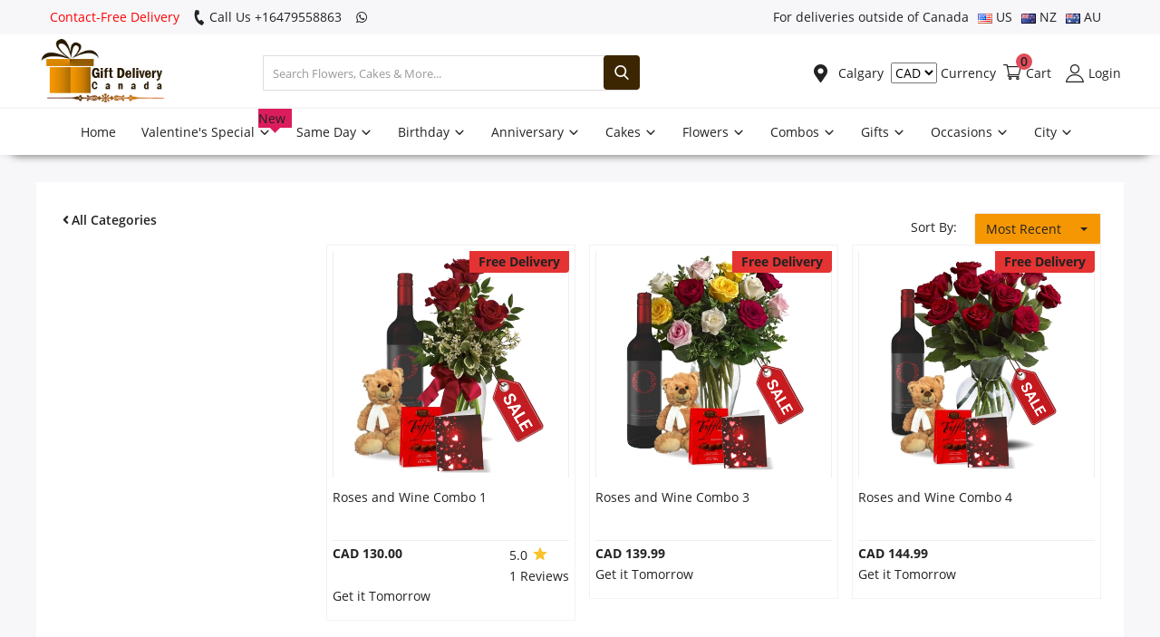

--- FILE ---
content_type: text/html; charset=UTF-8
request_url: https://www.giftdeliverycanada.com/calgary/flowers/combos/wine-n-flowers
body_size: 19359
content:
<!DOCTYPE html>
<html lang="en">
<head>
    
<meta http-equiv="content-type" content="text/html;charset=UTF-8" />

<meta charset="utf-8" />
<meta name="viewport" content="width=device-width, initial-scale=1, maximum-scale=1" />
<title>Get Wine N Flowers Combo Online in Canada | Gift Delivery Canada | Free Shipping</title>
<meta name="description" content="Order online cakes, flowers, combos and gift basket for your special occasions like birthday, anniversaries, valentime day, christmas and mother's day any kind of occasion. For more info Please contact-free delivery call us +16479558863 +13433055231." />
<meta name="keywords" content="Same day Cakes Delivery in Calgary, Same-day Combos Delivery in Calgary, Same-day Flowers Delivery in Calgary, Birthday Cakes Delivery in Calgary, Birthday Combos Delivery in Calgary, Birthday Flowers Delivery in Calgary, Anniversary Cakes Delivery in Calgary, Anniversary Combos Delivery in Calgary, Anniversary Flowers Delivery in Calgary, Online Order Cakes Delivery in Calgary, Send Online Flowers Delivery in Calgary, Online Order Combos Gift Basket Delivery in Calgary, Same day Gift Hamper Del" />
<meta name="author" content="Codingest" />
<link rel="shortcut icon" type="image/png" href="https://giftdeliverycanada.s3-accelerate.amazonaws.com/favicon.png" />
<meta property="og:locale" content="en-US" />
<meta property="og:site_name" content="Order online cakes, flowers, combos and gift basket for your special occasions like birthday, anniversaries, valentime day, christmas and mother's day any kind of occasion. For more info Please contact-free delivery call us +16479558863 +13433055231." />
<meta property="og:image" content="https://giftdeliverycanada.s3-accelerate.amazonaws.com/favicon.png" />
<meta property="og:image:width" content="160" />
<meta property="og:image:height" content="60" />
<meta property="og:type" content="website" />
<meta property="og:title" content="Get Wine N Flowers Combo Online in Canada | Gift Delivery Canada | Free Shipping" />
<meta property="og:description" content="Order online cakes, flowers, combos and gift basket for your special occasions like birthday, anniversaries, valentime day, christmas and mother's day any kind of occasion. For more info Please contact-free delivery call us +16479558863 +13433055231." />
<meta property="og:url" content="https://www.giftdeliverycanada.com/calgary/flowers/combos/wine-n-flowers/" />
<meta property="fb:app_id" content="fbid" />
<meta name="twitter:card" content="summary_large_image" />
<meta name="twitter:site" content="Get Wine N Flowers Combo Online in Canada | Gift Delivery Canada | Free Shipping" />
<meta name="twitter:title" content="Get Wine N Flowers Combo Online in Canada | Gift Delivery Canada | Free Shipping" />
<meta name="twitter:description" content="Order online cakes, flowers, combos and gift basket for your special occasions like birthday, anniversaries, valentime day, christmas and mother's day any kind of occasion. For more info Please contact-free delivery call us +16479558863 +13433055231." />
<link rel="canonical" href="https://www.giftdeliverycanada.com/calgary/flowers/combos/wine-n-flowers" />

<!-- Pinterest -->
<meta name="p:domain_verify" content="" />
<!-- End Pinterest -->
<meta name="msvalidate.01" content="" />

<meta name="google-site-verification" content="" />
<meta name="robots" content="index, follow">
<meta name="googlebot" content="index, follow">

<link defer rel="stylesheet" href="https://www.giftdeliverycanada.com/assets/font/TextMeOne-Regular.ttf" />

<link defer rel="stylesheet" href="https://www.giftdeliverycanada.com/assets/css/style.css" media="screen" />
<link defer rel="stylesheet" href="https://www.giftdeliverycanada.com/assets/css/fonts.css" media="screen" />

<script  src="https://www.giftdeliverycanada.com/assets/asset.js"></script>

<script>
$(document).ready(function () {
	myFunction();
});
</script>
<script type="text/javascript">
var base_url = "https:\/\/www.giftdeliverycanada.com\/";
</script>
<!-- Google tag (gtag.js) -->
<script async src="https://www.googletagmanager.com/gtag/js?id=G-DXBEVQL2P4"></script>
<script>
  window.dataLayer = window.dataLayer || [];
  function gtag(){dataLayer.push(arguments);}
  gtag('js', new Date());

  gtag('config', 'G-DXBEVQL2P4');
</script>
<script type="application/ld+json">
{
  "@context": "https://schema.org",
"@type": "Review",
      "itemReviewed": {
  "@type": "LocalBusiness",
  "name": "Gift Delivery Canada",
  "image": "https://giftdeliverycanada.s3-accelerate.amazonaws.com/catalog/logo_B.png",
  "@id": "https://giftdeliverycanada.s3-accelerate.amazonaws.com/catalog/logo_B.png",
  "url": "https://www.giftdeliverycanada.com/",
  "telephone": "+12268289097",
  "priceRange": "$$$",
  "address": {
    "@type": "PostalAddress",
    "streetAddress": "1918 BOUL SAINT REGIS",
    "addressLocality": "Dorval",
    "addressRegion": "QC",
    "postalCode": "H9P1H6",
    "addressCountry": "CA"
 }
},
  "reviewRating": {
        "@type": "Rating",
        "ratingValue": "4"
      },
      "name": "Gift Delivery Canada",
      "author": {
        "@type": "Person",
        "name": "Gift Delivery Canada"
      }
      },
  "geo": {
    "@type": "GeoCoordinates",
    "latitude": 45.486141,
    "longitude": -73.784439
  },
  "openingHoursSpecification": {
    "@type": "OpeningHoursSpecification",
    "dayOfWeek": [
      "Monday",
      "Tuesday",
      "Wednesday",
      "Thursday",
      "Friday",
      "Saturday",
      "Sunday"
    ],
    "opens": "00:00",
    "closes": "23:59"
  },
  "sameAs": [
    "https://www.facebook.com/giftdeliveryCA/",
    "https://twitter.com/GiftsdeliveryCA",
    "https://www.instagram.com/giftdeliverycanada/",
    "https://www.linkedin.com/in/gift-delivery-canada/",
    "https://in.pinterest.com/giftdeliveryCA/",
    "https://www.giftdeliverycanada.com/"
  ]
}
</script>
<script type="application/ld+json">
{
  "@context": "https://schema.org",
  "@type": "Organization",
  "name": "Gift Delivery Canada",
  "url": "https://www.giftdeliverycanada.com/",
  "logo": "https://giftdeliverycanada.s3-accelerate.amazonaws.com/catalog/logo_B.png",
  "contactPoint": {
    "@type": "ContactPoint",
    "telephone": "+1226 828 9097 ",
    "contactType": "customer service",
    "areaServed": "CA",
    "availableLanguage": "en"
  },
  "sameAs": [
    "https://twitter.com/GiftsdeliveryCA",
    "https://www.instagram.com/giftdeliverycanada/",
    "https://www.linkedin.com/in/gift-delivery-canada/",
    "https://in.pinterest.com/giftdeliveryCA/",
    "https://www.giftdeliverycanada.com/",
    "https://www.facebook.com/giftdeliveryCA/"
  ]
}
</script>
<script type="application/ld+json">
[
{
"@context": "https://schema.org",
"@type": "SiteNavigationElement",
"name": "About Us",
"url": "https://www.giftdeliverycanada.com/about-us"
},
{
"@context": "https://schema.org",
"@type": "SiteNavigationElement",
"name": "Cakes",
"url": "https://www.giftdeliverycanada.com/same-day/cakes"
},
{
"@context": "https://schema.org",
"@type": "SiteNavigationElement",
"name": "Combos and Gifts",
"url": "https://www.giftdeliverycanada.com/same-day/combos"
},
{
"@context": "https://schema.org",
"@type": "SiteNavigationElement",
"name": "Midnight Delivery",
"url": "https://www.giftdeliverycanada.com/midnight"
},
{
"@context": "https://schema.org",
"@type": "SiteNavigationElement",
"name": "Same Day",
"url": "https://www.giftdeliverycanada.com/same-day"
},
{
"@context": "https://schema.org",
"@type": "SiteNavigationElement",
"name": "Contact Us",
"url": "https://www.giftdeliverycanada.com/contact-us"
},
{
"@context": "https://schema.org",
"@type": "SiteNavigationElement",
"name": "Flowers",
"url": "https://www.giftdeliverycanada.com/same-day/flowers"
}
]
</script><style>
@media (max-width: 720px) {
	.mobile-search-form {
		background: #ddd !important;
	}
	.icon-menu:before {
		color: #222;
	}
	.icon-cart:before {
		color: #222;
	}
	.mobile-menu .mobile-header .mobile-header-item .mobile-logo img {
		max-width: 250px;
		max-height: initial;
		width: 75%;
	}
}
</style>
<style>
.footer-middle {
	display: block;
}
.mobile-header-item-left-icon {
	display: none !important;
}
#footer {
	margin-top: 0;
}
.owl-carousel.stories_slider .owl-nav button.owl-next,
.owl-carousel.stories_slider .owl-nav button.owl-prev {
	font-size: 50px;
	line-height: 0;
}
.owl-carousel.stories_slider .owl-nav button.owl-next {
	padding-right: 20px;
}
.owl-carousel.stories_slider .owl-nav {
	float: right;
}

#mega_menu_content_city .card{
	width: 49%;
}
</style>




</head>
<body class="calgary-flowers">
<header id="header">
	<div class="top-bar">
    <div class="container">
        <div class="row">
            <div class="col-6 col-left">
				<ul class="navbar-nav">
					<li class="nav-item" style="color: red;">Contact-Free Delivery</li>
					<li class="nav-item">
						<a id="call-info" href="tel:61480021084">
						<i class="icon-phone"></i>
						Call Us +16479558863						</a>
					</li>
					<li class="nav-item mob-hide">
					<a id="whatsapp-info" target="_blank" href="https://web.whatsapp.com/send?phone=&text=https://www.giftdeliverycanada.com/">
					<i class="icon-whatsapp"></i>
										
					</a>
					</li>   
				</ul>
            </div>
            <div class="col-6 col-right">
                <ul class="navbar-nav">
					<li class="nav-item">
						For deliveries outside of Canada
					</li>
					<li class="nav-item">
						<a href="https://www.usagiftdelivery.com/" target="_blank" >
							<img src="https://giftdeliverycanada.s3-accelerate.amazonaws.com/flags/us.png" style="vertical-align: middle;"> US
						</a>
					</li>
					<li class="nav-item">
						<a target="_blank" href="https://www.giftdeliverynewzealand.com/" >
							<img src="https://giftdeliverycanada.s3-accelerate.amazonaws.com/flags/nz.png" style="vertical-align: middle;"> NZ
						</a>
					</li>
					<li class="nav-item">
						<a href="https://www.giftdeliveryaustralia.com/" target="_blank" >
							<img src="https://giftdeliverycanada.s3-accelerate.amazonaws.com/flags/au.png" style="vertical-align: middle;"> AU
							
						</a>
					</li>
                 </ul>
            </div>
        </div>
		
		<div class="row mobile-menu ">
		
			<div class="col-12 align-items-center">
				<ul class="nav">
					<li class="dropdown profile-dropdown">
					    <form action="https://www.giftdeliverycanada.com/selectcurrency" method="POST">
							<input type="hidden" name="currency_redirect" value="https://www.giftdeliverycanada.com/calgary/flowers/combos/wine-n-flowers">
							<select name="myselect" id="myselect" onchange="this.form.submit()">
																<option value="USD" >USD</option>
																<option value="AUD" >AUD</option>
																<option value="GBP" >GBP</option>
																<option value="INR" >INR</option>
																<option value="AED" >AED</option>
																<option value="EUR" >EUR</option>
																<option value="PKR" >PKR</option>
																<option value="CAD"  selected >CAD</option>
																
							</select> Currency
						</form>
											</li>
				</ul>
			</div>
			
		</div>
		
    </div>
</div>
	<div class="main-menu">
		<div class="container-fluid">
			<div class="row">
				<div class="nav-top">
					<div class="col-sm-12">
						<div class="row align-items-center">
							<div class="col-md-7 nav-top-left">
								<div class="row-align-items-center">
									<div class="logo">
										<a href="https://www.giftdeliverycanada.com/" title="Gift Delivery Canada "><img src="https://giftdeliverycanada.s3-accelerate.amazonaws.com/logo.png" title="Gift Delivery Canada " alt="Gift Delivery Canada " loading="lazy" /></a>
									</div>
									<div class="top-search-bar">
										<form action="https://www.giftdeliverycanada.com/search" id="form_validate_search" class="form_search_main" method="get" accept-charset="utf-8">
											<div class="right">
												<input
													type="text"
													name="search"
													
													id="input_search"
													class="form-control input-search"
													value=""
													placeholder="Search Flowers, Cakes & More..."
													
													autocomplete="off"
												/>
												<button class="btn btn-default btn-search"><i class="icon-search"></i></button>
												
											</div>
										</form>
									</div>
								</div>
							</div>
							<div class="col-md-5 nav-top-right">
								<ul class="nav align-items-center">
																		<li class="nav-item li-main-nav-right">
										<a href="javascript:void(0)" data-toggle="modal" data-target="#cityModal" data-backdrop="static" data-keyboard="false">
										  <i class="icon-map-marker"></i> 
										  											Calgary										  										  </a>
									  </li>
									  									<li class="dropdown profile-dropdown">
									    <form action="https://www.giftdeliverycanada.com/selectcurrency" method="POST">
											<input type="hidden" name="currency_redirect" value="https://www.giftdeliverycanada.com/calgary/flowers/combos/wine-n-flowers">
											<select name="myselect" id="myselect" onchange="this.form.submit()">
																								<option value="USD" >USD</option>
																								<option value="AUD" >AUD</option>
																								<option value="GBP" >GBP</option>
																								<option value="INR" >INR</option>
																								<option value="AED" >AED</option>
																								<option value="EUR" >EUR</option>
																								<option value="PKR" >PKR</option>
																								<option value="CAD"  selected >CAD</option>
																								
											</select> Currency
										</form>
									    									</li>

									<li class="nav-item nav-item-cart li-main-nav-right">
										<a href="https://www.giftdeliverycanada.com/cart"> <i class="icon-cart"></i><span>Cart</span><span class="notification">0</span> </a>
									</li>
									
																		<li class="nav-item nav-item-login li-main-nav-right">
										<a href="https://www.giftdeliverycanada.com/login"> <i class="icon-user"></i><span>Login</span> </a>
									</li>
																	
																	</ul>
							</div>
						</div>
					</div>
				</div>
				<div class="nav-main sticky">
					
					<div class="navbar navbar-light navbar-expand">
						<ul class="nav navbar-nav mega-menu">
							<li class="nav-item dropdown menu-li-more">
								<a class="nav-link dropdown-toggle" href="https://www.giftdeliverycanada.com/" >Home 
										</a>
								
							</li>
														<li class="nav-item dropdown" data-category-id="309">
																
																														 
																																			<a href="https://www.giftdeliverycanada.com/calgary/valentines-special"  class="nav-link dropdown-toggle">
									Valentine's Special																		<span class="new-cat">New</span>
																		<span class="icon-arrow-down"></span>
								</a>
																<div id="mega_menu_content_309" class="dropdown-menu">
									<div class="row">
										<div class="col-10 menu-subcategories col-category-links">
											<div class="card-columns">
																								<div class="card">
													<div class="row">
														<div class="col-12">
																															
																																																			 
																																																															<b><a href="https://www.giftdeliverycanada.com/calgary/valentines-special/flowers"  class="second-category">Valentine's Flowers</a></b>

															<ul>
																																																
																																																						 
																																																				
																																<li><a href="https://www.giftdeliverycanada.com/calgary/flowers/roses"  class="second-category">Roses</a></li>
																
																																																
																																																						 
																																																				
																																<li><a href="https://www.giftdeliverycanada.com/calgary/flowers/flower-bouquets"  class="second-category">Flower bouquets</a></li>
																
																																																
																																																						 
																																																				
																																<li><a href="https://www.giftdeliverycanada.com/calgary/flowers/mixed-flower-bouquets"  class="second-category">Mixed Flower Bouquets</a></li>
																
																														</ul>
														</div>
													</div>
												</div>
																								<div class="card">
													<div class="row">
														<div class="col-12">
																															
																																																			 
																																																															<b><a href="https://www.giftdeliverycanada.com/calgary/valentines-special/combos"  class="second-category">Valentine's Combos</a></b>

															<ul>
																																																
																																																						 
																																																				
																																<li><a href="https://www.giftdeliverycanada.com/calgary/combos/flowers-n-cakes"  class="second-category">Flowers N Cakes</a></li>
																
																																																
																																																						 
																																																				
																																<li><a href="https://www.giftdeliverycanada.com/calgary/combos/flowers-n-chocolates"  class="second-category">Flowers N Chocolates</a></li>
																
																																																
																																																						 
																																																				
																																<li><a href="https://www.giftdeliverycanada.com/calgary/combos/flowers-n-teddy"  class="second-category">Flowers N Teddy </a></li>
																
																																																
																																																						 
																																																				
																																<li><a href="https://www.giftdeliverycanada.com/calgary/combos/flowers-n-wine"  class="second-category">Flowers N Wine</a></li>
																
																																																
																																																						 
																																																				
																																<li><a href="https://www.giftdeliverycanada.com/calgary/combos/flowers-teddy-chocolates"  class="second-category">Flowers, Teddy & Chocolates</a></li>
																
																														</ul>
														</div>
													</div>
												</div>
																								<div class="card">
													<div class="row">
														<div class="col-12">
																															
																																																			 
																																																															<b><a href="https://www.giftdeliverycanada.com/calgary/valentines-special/cakes"  class="second-category">Valentine's Cakes</a></b>

															<ul>
																																																
																																																						 
																																																				
																																<li><a href="https://www.giftdeliverycanada.com/calgary/cakes/heart-shaped-cakes"  class="second-category">Heart Shaped Cakes</a></li>
																
																														</ul>
														</div>
													</div>
												</div>
																								
											</div>
										</div>
										<div class="col-2 col-category-images">
												<a href="https://www.giftdeliverycanada.com/calgary/valentines-special" >
																									<img src="https://giftdeliverycanada.s3-accelerate.amazonaws.com/occasions.webp" data-src="https://giftdeliverycanada.s3-accelerate.amazonaws.com/occasions.webp" title="Valentine's Special" alt="Valentine's Special" class="lazyload img-fluid" />
																																					</a>
											
											
										</div>
									</div>
								</div>
															</li>
							
														<li class="nav-item dropdown" data-category-id="115">
																
																														 
																																			<a href="https://www.giftdeliverycanada.com/calgary/same-day"  class="nav-link dropdown-toggle">
									Same Day																		<span class="icon-arrow-down"></span>
								</a>
																<div id="mega_menu_content_115" class="dropdown-menu">
									<div class="row">
										<div class="col-10 menu-subcategories col-category-links">
											<div class="card-columns">
																								<div class="card">
													<div class="row">
														<div class="col-12">
																															
																																																			 
																																																															<b><a href="https://www.giftdeliverycanada.com/calgary/same-day/cakes"  class="second-category">SAME DAY CAKES</a></b>

															<ul>
																																																
																																																						 
																																																				
																																<li><a href="https://www.giftdeliverycanada.com/calgary/same-day/cakes/regular-cakes"  class="second-category">Regular Cakes</a></li>
																
																														</ul>
														</div>
													</div>
												</div>
																								<div class="card">
													<div class="row">
														<div class="col-12">
																															
																																																			 
																																																															<b><a href="https://www.giftdeliverycanada.com/calgary/same-day/combos"  class="second-category">SAME DAY COMBOS</a></b>

															<ul>
																																																
																																																						 
																																																				
																																<li><a href="https://www.giftdeliverycanada.com/calgary/same-day/combos/flowers-n-cakes"  class="second-category">Flowers N Cakes</a></li>
																
																																																
																																																						 
																																																				
																																<li><a href="https://www.giftdeliverycanada.com/calgary/same-day/combos/flowers-n-wine"  class="second-category">Flowers N Wine</a></li>
																
																																																
																																																						 
																																																				
																																<li><a href="https://www.giftdeliverycanada.com/calgary/same-day/combos/flowers-teddy-chocolates"  class="second-category">Flowers, Teddy & Chocolates</a></li>
																
																														</ul>
														</div>
													</div>
												</div>
																								<div class="card">
													<div class="row">
														<div class="col-12">
																															
																																																			 
																																																															<b><a href="https://www.giftdeliverycanada.com/calgary/same-day/flowers"  class="second-category">SAME DAY FLOWERS</a></b>

															<ul>
																																																
																																																						 
																																																				
																																<li><a href="https://www.giftdeliverycanada.com/calgary/same-day/flowers/alstroemeria"  class="second-category">Alstroemeria</a></li>
																
																																																
																																																						 
																																																				
																																<li><a href="https://www.giftdeliverycanada.com/calgary/same-day/flowers/carnation"  class="second-category">Carnation</a></li>
																
																																																
																																																						 
																																																				
																																<li><a href="https://www.giftdeliverycanada.com/calgary/same-day/flowers/daisies"  class="second-category">Daisies</a></li>
																
																																																
																																																						 
																																																				
																																<li><a href="https://www.giftdeliverycanada.com/calgary/same-day/flowers/gerberas"  class="second-category">Gerberas</a></li>
																
																																																
																																																						 
																																																				
																																<li><a href="https://www.giftdeliverycanada.com/calgary/same-day/flowers/lilies"  class="second-category">Lilies</a></li>
																
																																																
																																																						 
																																																				
																																<li><a href="https://www.giftdeliverycanada.com/calgary/same-day/flowers/mixed-flower-bouquets"  class="second-category">Mixed Flower Bouquets</a></li>
																
																																																
																																																						 
																																																				
																																<li><a href="https://www.giftdeliverycanada.com/calgary/same-day/flowers/roses"  class="second-category">Roses</a></li>
																
																														</ul>
														</div>
													</div>
												</div>
																								
											</div>
										</div>
										<div class="col-2 col-category-images">
												<a href="https://www.giftdeliverycanada.com/calgary/same-day" >
																									<img src="https://giftdeliverycanada.s3-accelerate.amazonaws.com/occasions.webp" data-src="https://giftdeliverycanada.s3-accelerate.amazonaws.com/occasions.webp" title="Same Day" alt="Same Day" class="lazyload img-fluid" />
																																					</a>
											
											
										</div>
									</div>
								</div>
															</li>
							
														<li class="nav-item dropdown" data-category-id="6">
																
																														 
																																			<a href="https://www.giftdeliverycanada.com/calgary/birthday"  class="nav-link dropdown-toggle">
									Birthday																		<span class="icon-arrow-down"></span>
								</a>
																<div id="mega_menu_content_6" class="dropdown-menu">
									<div class="row">
										<div class="col-10 menu-subcategories col-category-links">
											<div class="card-columns">
																								<div class="card">
													<div class="row">
														<div class="col-12">
																															
																																																			 
																																																															<b><a href="https://www.giftdeliverycanada.com/calgary/birthday/cakes"  class="second-category">BIRTHDAY CAKES</a></b>

															<ul>
																																																
																																																						 
																																																				
																																<li><a href="https://www.giftdeliverycanada.com/calgary/birthday/cakes/regular-cake"  class="second-category">Regular Cakes</a></li>
																
																														</ul>
														</div>
													</div>
												</div>
																								<div class="card">
													<div class="row">
														<div class="col-12">
																															
																																																			 
																																																															<b><a href="https://www.giftdeliverycanada.com/calgary/birthday/combos"  class="second-category">BIRTHDAY COMBOS</a></b>

															<ul>
																																																
																																																						 
																																																				
																																<li><a href="https://www.giftdeliverycanada.com/calgary/birthday/combos/flowers-n-cakes"  class="second-category">Flowers N Cakes</a></li>
																
																																																
																																																						 
																																																				
																																<li><a href="https://www.giftdeliverycanada.com/calgary/birthday/combos/flowers-n-chocolates"  class="second-category">Flowers N Chocolates</a></li>
																
																																																
																																																						 
																																																				
																																<li><a href="https://www.giftdeliverycanada.com/calgary/birthday/combos/flower-n-greeting-card"  class="second-category">Flowers N Greeting Card</a></li>
																
																																																
																																																						 
																																																				
																																<li><a href="https://www.giftdeliverycanada.com/calgary/birthday/combos/flowers-n-teddy"  class="second-category">Flowers N Teddy </a></li>
																
																																																
																																																						 
																																																				
																																<li><a href="https://www.giftdeliverycanada.com/calgary/birthday/combos/flowers-n-wine"  class="second-category">Flowers N Wine</a></li>
																
																																																
																																																						 
																																																				
																																<li><a href="https://www.giftdeliverycanada.com/calgary/birthday/combos/flowers-teddy-chocolates"  class="second-category">Flowers, Teddy & Chocolates</a></li>
																
																														</ul>
														</div>
													</div>
												</div>
																								<div class="card">
													<div class="row">
														<div class="col-12">
																															
																																																			 
																																																															<b><a href="https://www.giftdeliverycanada.com/calgary/birthday/flowers"  class="second-category">BIRTHDAY FLOWERS</a></b>

															<ul>
																																																
																																																						 
																																																				
																																<li><a href="https://www.giftdeliverycanada.com/calgary/birthday/flowers/alstroemeria"  class="second-category">Alstroemeria</a></li>
																
																																																
																																																						 
																																																				
																																<li><a href="https://www.giftdeliverycanada.com/calgary/birthday/flowers/carnation"  class="second-category">Carnation</a></li>
																
																																																
																																																						 
																																																				
																																<li><a href="https://www.giftdeliverycanada.com/calgary/birthday/flowers/daisies"  class="second-category">Daisies</a></li>
																
																																																
																																																						 
																																																				
																																<li><a href="https://www.giftdeliverycanada.com/calgary/birthday/flowers/flower-bouquets"  class="second-category">Flower bouquets</a></li>
																
																																																
																																																						 
																																																				
																																<li><a href="https://www.giftdeliverycanada.com/calgary/birthday/flowers/gerberas"  class="second-category">Gerberas</a></li>
																
																																																
																																																						 
																																																				
																																<li><a href="https://www.giftdeliverycanada.com/calgary/birthday/flowers/lilies"  class="second-category">Lilies</a></li>
																
																																																
																																																						 
																																																				
																																<li><a href="https://www.giftdeliverycanada.com/calgary/birthday/flowers/mixed-flower-bouquets"  class="second-category">Mixed Flower Bouquets</a></li>
																
																																																
																																																						 
																																																				
																																<li><a href="https://www.giftdeliverycanada.com/calgary/birthday/flowers/roses"  class="second-category">Roses</a></li>
																
																														</ul>
														</div>
													</div>
												</div>
																								<div class="card">
													<div class="row">
														<div class="col-12">
																															
																																																			 
																																																															<b><a href="https://www.giftdeliverycanada.com/calgary/birthday/recipient"  class="second-category">RECIPIENTS</a></b>

															<ul>
																																																
																																																						 
																																																				
																																<li><a href="https://www.giftdeliverycanada.com/calgary/birthday/recipient/for-her"  class="second-category">For Her</a></li>
																
																																																
																																																						 
																																																				
																																<li><a href="https://www.giftdeliverycanada.com/calgary/birthday/recipient/for-him"  class="second-category">For Him</a></li>
																
																																																
																																																						 
																																																				
																																<li><a href="https://www.giftdeliverycanada.com/calgary/birthday/recipient/for-husband"  class="second-category">For Husband</a></li>
																
																																																
																																																						 
																																																				
																																<li><a href="https://www.giftdeliverycanada.com/calgary/birthday/recipient/for-kids"  class="second-category">For Kids</a></li>
																
																																																
																																																						 
																																																				
																																<li><a href="https://www.giftdeliverycanada.com/calgary/birthday/recipient/for-parents"  class="second-category">For Parents</a></li>
																
																																																
																																																						 
																																																				
																																<li><a href="https://www.giftdeliverycanada.com/calgary/birthday/recipient/for-wife"  class="second-category">For Wife</a></li>
																
																														</ul>
														</div>
													</div>
												</div>
																								
											</div>
										</div>
										<div class="col-2 col-category-images">
												<a href="https://www.giftdeliverycanada.com/calgary/birthday" >
																									<img src="https://giftdeliverycanada.s3-accelerate.amazonaws.com/occasions.webp" data-src="https://giftdeliverycanada.s3-accelerate.amazonaws.com/occasions.webp" title="Birthday" alt="Birthday" class="lazyload img-fluid" />
																																					</a>
											
											
										</div>
									</div>
								</div>
															</li>
							
														<li class="nav-item dropdown" data-category-id="3">
																
																														 
																																			<a href="https://www.giftdeliverycanada.com/calgary/anniversary"  class="nav-link dropdown-toggle">
									Anniversary																		<span class="icon-arrow-down"></span>
								</a>
																<div id="mega_menu_content_3" class="dropdown-menu">
									<div class="row">
										<div class="col-10 menu-subcategories col-category-links">
											<div class="card-columns">
																								<div class="card">
													<div class="row">
														<div class="col-12">
																															
																																																			 
																																																															<b><a href="https://www.giftdeliverycanada.com/calgary/anniversary/cakes"  class="second-category">ANNIVERSARY CAKES</a></b>

															<ul>
																																																
																																																						 
																																																				
																																<li><a href="https://www.giftdeliverycanada.com/calgary/anniversary/cakes/regular-cake"  class="second-category">Regular Cakes</a></li>
																
																														</ul>
														</div>
													</div>
												</div>
																								<div class="card">
													<div class="row">
														<div class="col-12">
																															
																																																			 
																																																															<b><a href="https://www.giftdeliverycanada.com/calgary/anniversary/combos"  class="second-category">ANNIVERSARY COMBOS</a></b>

															<ul>
																																																
																																																						 
																																																				
																																<li><a href="https://www.giftdeliverycanada.com/calgary/anniversary/combos/flowers-n-cakes"  class="second-category">Flowers N Cakes</a></li>
																
																																																
																																																						 
																																																				
																																<li><a href="https://www.giftdeliverycanada.com/calgary/anniversary/combos/flowers-n-chocolates"  class="second-category">Flowers N Chocolates</a></li>
																
																																																
																																																						 
																																																				
																																<li><a href="https://www.giftdeliverycanada.com/calgary/anniversary/combos/flower-n-greeting-card"  class="second-category">Flowers N Greeting Card</a></li>
																
																																																
																																																						 
																																																				
																																<li><a href="https://www.giftdeliverycanada.com/calgary/anniversary/combos/flowers-n-teddy"  class="second-category">Flowers N Teddy </a></li>
																
																																																
																																																						 
																																																				
																																<li><a href="https://www.giftdeliverycanada.com/calgary/anniversary/combos/flowers-n-wine"  class="second-category">Flowers N Wine</a></li>
																
																																																
																																																						 
																																																				
																																<li><a href="https://www.giftdeliverycanada.com/calgary/anniversary/combos/flowers-teddy-chocolates"  class="second-category">Flowers, Teddy & Chocolates</a></li>
																
																														</ul>
														</div>
													</div>
												</div>
																								<div class="card">
													<div class="row">
														<div class="col-12">
																															
																																																			 
																																																															<b><a href="https://www.giftdeliverycanada.com/calgary/anniversary/flowers"  class="second-category">ANNIVERSARY FLOWERS</a></b>

															<ul>
																																																
																																																						 
																																																				
																																<li><a href="https://www.giftdeliverycanada.com/calgary/anniversary/flowers/roses"  class="second-category">Roses</a></li>
																
																																																
																																																						 
																																																				
																																<li><a href="https://www.giftdeliverycanada.com/calgary/anniversary/flowers/lilies"  class="second-category">Lilies</a></li>
																
																																																
																																																						 
																																																				
																																<li><a href="https://www.giftdeliverycanada.com/calgary/anniversary/flowers/daisies"  class="second-category">Daisies</a></li>
																
																																																
																																																						 
																																																				
																																<li><a href="https://www.giftdeliverycanada.com/calgary/anniversary/flowers/gerberas"  class="second-category">Gerberas</a></li>
																
																																																
																																																						 
																																																				
																																<li><a href="https://www.giftdeliverycanada.com/calgary/anniversary/flowers/carnation"  class="second-category">Carnation</a></li>
																
																																																
																																																						 
																																																				
																																<li><a href="https://www.giftdeliverycanada.com/calgary/anniversary/flowers/alstroemeria"  class="second-category">Alstroemeria</a></li>
																
																																																
																																																						 
																																																				
																																<li><a href="https://www.giftdeliverycanada.com/calgary/anniversary/flowers/flower-bouquets"  class="second-category">Flower bouquets</a></li>
																
																																																
																																																						 
																																																				
																																<li><a href="https://www.giftdeliverycanada.com/calgary/anniversary/flowers/mixed-flower-bouquets"  class="second-category">Mixed Flower Bouquets</a></li>
																
																														</ul>
														</div>
													</div>
												</div>
																								<div class="card">
													<div class="row">
														<div class="col-12">
																															
																																																			 
																																																															<b><a href="https://www.giftdeliverycanada.com/calgary/anniversary/recipient"  class="second-category">RECIPIENTS</a></b>

															<ul>
																																																
																																																						 
																																																				
																																<li><a href="https://www.giftdeliverycanada.com/calgary/anniversary/recipient/for-couples"  class="second-category">For Couples</a></li>
																
																																																
																																																						 
																																																				
																																<li><a href="https://www.giftdeliverycanada.com/calgary/anniversary/recipient/for-her"  class="second-category">For Her</a></li>
																
																																																
																																																						 
																																																				
																																<li><a href="https://www.giftdeliverycanada.com/calgary/anniversary/recipient/for-him"  class="second-category">For Him</a></li>
																
																																																
																																																						 
																																																				
																																<li><a href="https://www.giftdeliverycanada.com/calgary/anniversary/recipient/for-husband"  class="second-category">For Husband</a></li>
																
																																																
																																																						 
																																																				
																																<li><a href="https://www.giftdeliverycanada.com/calgary/anniversary/recipient/for-parents"  class="second-category">For Parents</a></li>
																
																																																
																																																						 
																																																				
																																<li><a href="https://www.giftdeliverycanada.com/calgary/anniversary/recipient/for-wife"  class="second-category">For Wife</a></li>
																
																														</ul>
														</div>
													</div>
												</div>
																								
											</div>
										</div>
										<div class="col-2 col-category-images">
												<a href="https://www.giftdeliverycanada.com/calgary/anniversary" >
																									<img src="https://giftdeliverycanada.s3-accelerate.amazonaws.com/occasions.webp" data-src="https://giftdeliverycanada.s3-accelerate.amazonaws.com/occasions.webp" title="Anniversary" alt="Anniversary" class="lazyload img-fluid" />
																																					</a>
											
											
										</div>
									</div>
								</div>
															</li>
							
														<li class="nav-item dropdown" data-category-id="10">
																
																														 
																																			<a href="https://www.giftdeliverycanada.com/calgary/cakes"  class="nav-link dropdown-toggle">
									Cakes																		<span class="icon-arrow-down"></span>
								</a>
																<div id="mega_menu_content_10" class="dropdown-menu">
									<div class="row">
										<div class="col-10 menu-subcategories col-category-links">
											<div class="card-columns">
																								<div class="card">
													<div class="row">
														<div class="col-12">
																															
																																																			 
																																																															<b><a href="https://www.giftdeliverycanada.com/calgary/cakes/gifts"  class="second-category">CAKES BY TYPES</a></b>

															<ul>
																																																
																																																						 
																																																				
																																<li><a href="https://www.giftdeliverycanada.com/calgary/cakes/regular-cake"  class="second-category">Regular Cakes</a></li>
																
																														</ul>
														</div>
													</div>
												</div>
																								<div class="card">
													<div class="row">
														<div class="col-12">
																															
																																																			 
																																																															<b><a href="https://www.giftdeliverycanada.com/calgary/cakes/combos"  class="second-category">CAKES BY COMBOS</a></b>

															<ul>
																																																
																																																						 
																																																				
																																<li><a href="https://www.giftdeliverycanada.com/calgary/cakes/combos/flowers-n-cakes"  class="second-category">Flowers N Cakes</a></li>
																
																														</ul>
														</div>
													</div>
												</div>
																								
											</div>
										</div>
										<div class="col-2 col-category-images">
												<a href="https://www.giftdeliverycanada.com/calgary/cakes" >
																									<img src="https://giftdeliverycanada.s3-accelerate.amazonaws.com/occasions.webp" data-src="https://giftdeliverycanada.s3-accelerate.amazonaws.com/occasions.webp" title="Cakes" alt="Cakes" class="lazyload img-fluid" />
																																					</a>
											
											
										</div>
									</div>
								</div>
															</li>
							
														<li class="nav-item dropdown" data-category-id="165">
																
																														 
																																			<a href="https://www.giftdeliverycanada.com/calgary/flowers"  class="nav-link dropdown-toggle">
									Flowers																		<span class="icon-arrow-down"></span>
								</a>
																<div id="mega_menu_content_165" class="dropdown-menu">
									<div class="row">
										<div class="col-10 menu-subcategories col-category-links">
											<div class="card-columns">
																								<div class="card">
													<div class="row">
														<div class="col-12">
																															
																																																			 
																																																															<b><a href="https://www.giftdeliverycanada.com/calgary/flowers/combos"  class="second-category">FLOWERS BY COMBOS</a></b>

															<ul>
																																																
																																																						 
																																																				
																																<li><a href="https://www.giftdeliverycanada.com/calgary/flowers/combos/cakes-n-flowers"  class="second-category">Cakes N Flowers</a></li>
																
																																																
																																																						 
																																																				
																																<li><a href="https://www.giftdeliverycanada.com/calgary/flowers/combos/chocolates-n-flowers"  class="second-category">Chocolates N Flowers</a></li>
																
																																																
																																																						 
																																																				
																																<li><a href="https://www.giftdeliverycanada.com/calgary/flowers/combos/greeting-card-n-flowers"  class="second-category">Greeting Card N Flowers</a></li>
																
																																																
																																																						 
																																																				
																																<li><a href="https://www.giftdeliverycanada.com/calgary/flowers/combos/teddy-n-flowers"  class="second-category">Teddy N Flowers</a></li>
																
																																																
																																																						 
																																																				
																																<li><a href="https://www.giftdeliverycanada.com/calgary/flowers/combos/wine-n-flowers"  class="second-category">Wine N Flowers</a></li>
																
																														</ul>
														</div>
													</div>
												</div>
																								<div class="card">
													<div class="row">
														<div class="col-12">
																															
																																																			 
																																																															<b><a href="https://www.giftdeliverycanada.com/calgary/flowers/gifts"  class="second-category">FLOWERS BY TYPES</a></b>

															<ul>
																																																
																																																						 
																																																				
																																<li><a href="https://www.giftdeliverycanada.com/calgary/flowers/alstroemeria"  class="second-category">Alstroemeria</a></li>
																
																																																
																																																						 
																																																				
																																<li><a href="https://www.giftdeliverycanada.com/calgary/flowers/carnation"  class="second-category">Carnation</a></li>
																
																																																
																																																						 
																																																				
																																<li><a href="https://www.giftdeliverycanada.com/calgary/flowers/daisies"  class="second-category">Daisies</a></li>
																
																																																
																																																						 
																																																				
																																<li><a href="https://www.giftdeliverycanada.com/calgary/flowers/flower-bouquets"  class="second-category">Flower bouquets</a></li>
																
																																																
																																																						 
																																																				
																																<li><a href="https://www.giftdeliverycanada.com/calgary/flowers/gerberas"  class="second-category">Gerberas</a></li>
																
																																																
																																																						 
																																																				
																																<li><a href="https://www.giftdeliverycanada.com/calgary/flowers/lilies"  class="second-category">Lilies</a></li>
																
																																																
																																																						 
																																																				
																																<li><a href="https://www.giftdeliverycanada.com/calgary/flowers/mixed-flower-bouquets"  class="second-category">Mixed Flower Bouquets</a></li>
																
																																																
																																																						 
																																																				
																																<li><a href="https://www.giftdeliverycanada.com/calgary/flowers/roses"  class="second-category">Roses</a></li>
																
																														</ul>
														</div>
													</div>
												</div>
																								
											</div>
										</div>
										<div class="col-2 col-category-images">
												<a href="https://www.giftdeliverycanada.com/calgary/flowers" >
																									<img src="https://giftdeliverycanada.s3-accelerate.amazonaws.com/occasions.webp" data-src="https://giftdeliverycanada.s3-accelerate.amazonaws.com/occasions.webp" title="Flowers" alt="Flowers" class="lazyload img-fluid" />
																																					</a>
											
											
										</div>
									</div>
								</div>
															</li>
							
														<li class="nav-item dropdown" data-category-id="18">
																
																														 
																																			<a href="https://www.giftdeliverycanada.com/calgary/combos"  class="nav-link dropdown-toggle">
									Combos																		<span class="icon-arrow-down"></span>
								</a>
																<div id="mega_menu_content_18" class="dropdown-menu">
									<div class="row">
										<div class="col-10 menu-subcategories col-category-links">
											<div class="card-columns">
																								<div class="card">
													<div class="row">
														<div class="col-12">
																															
																																																			 
																																																															<b><a href="https://www.giftdeliverycanada.com/calgary/combos/flowers-gifts"  class="second-category">FLOWERS COMBOS</a></b>

															<ul>
																																																
																																																						 
																																																				
																																<li><a href="https://www.giftdeliverycanada.com/calgary/combos/flowers-n-cakes"  class="second-category">Flowers N Cakes</a></li>
																
																																																
																																																						 
																																																				
																																<li><a href="https://www.giftdeliverycanada.com/calgary/combos/flowers-n-chocolates"  class="second-category">Flowers N Chocolates</a></li>
																
																																																
																																																						 
																																																				
																																<li><a href="https://www.giftdeliverycanada.com/calgary/combos/flower-n-greeting-card"  class="second-category">Flowers N Greeting Card</a></li>
																
																																																
																																																						 
																																																				
																																<li><a href="https://www.giftdeliverycanada.com/calgary/combos/flowers-n-teddy"  class="second-category">Flowers N Teddy </a></li>
																
																																																
																																																						 
																																																				
																																<li><a href="https://www.giftdeliverycanada.com/calgary/combos/flowers-n-wine"  class="second-category">Flowers N Wine</a></li>
																
																																																
																																																						 
																																																				
																																<li><a href="https://www.giftdeliverycanada.com/calgary/combos/flowers-teddy-chocolates"  class="second-category">Flowers, Teddy & Chocolates</a></li>
																
																														</ul>
														</div>
													</div>
												</div>
																								
											</div>
										</div>
										<div class="col-2 col-category-images">
												<a href="https://www.giftdeliverycanada.com/calgary/combos" >
																									<img src="https://giftdeliverycanada.s3-accelerate.amazonaws.com/occasions.webp" data-src="https://giftdeliverycanada.s3-accelerate.amazonaws.com/occasions.webp" title="Combos" alt="Combos" class="lazyload img-fluid" />
																																					</a>
											
											
										</div>
									</div>
								</div>
															</li>
							
														<li class="nav-item dropdown" data-category-id="52">
																
																														 
																																			<a href="https://www.giftdeliverycanada.com/calgary/gifts"  class="nav-link dropdown-toggle">
									Gifts																		<span class="icon-arrow-down"></span>
								</a>
																<div id="mega_menu_content_52" class="dropdown-menu">
									<div class="row">
										<div class="col-10 menu-subcategories col-category-links">
											<div class="card-columns">
																								<div class="card">
													<div class="row">
														<div class="col-12">
																															
																																																			 
																																																															<b><a href="https://www.giftdeliverycanada.com/calgary/gifts/all-gifts"  class="second-category">ALL GIFTS</a></b>

															<ul>
																																																
																																																						 
																																																				
																																<li><a href="https://www.giftdeliverycanada.com/calgary/gifts/all-gifts/fruit-baskets"  class="second-category">Fruit Baskets</a></li>
																
																																																
																																																						 
																																																				
																																<li><a href="https://www.giftdeliverycanada.com/calgary/gifts/all-gifts/gift-baskets"  class="second-category">Gift Baskets</a></li>
																
																																																
																																																						 
																																																				
																																<li><a href="https://www.giftdeliverycanada.com/calgary/gifts/all-gifts/gift-hampers"  class="second-category">Gift Hampers</a></li>
																
																																																
																																																						 
																																																				
																																<li><a href="https://www.giftdeliverycanada.com/calgary/gifts/all-gifts/personalized-gifts"  class="second-category">Personalized Gifts</a></li>
																
																																																
																																																						 
																																																				
																																<li><a href="https://www.giftdeliverycanada.com/calgary/gifts/all-gifts/personalized-mugs"  class="second-category">Personalized Mugs</a></li>
																
																																																
																																																						 
																																																				
																																<li><a href="https://www.giftdeliverycanada.com/calgary/gifts/all-gifts/special-sweets"  class="second-category">Special Sweets </a></li>
																
																														</ul>
														</div>
													</div>
												</div>
																								<div class="card">
													<div class="row">
														<div class="col-12">
																															
																																																			 
																																																															<b><a href="https://www.giftdeliverycanada.com/calgary/gifts/corporate"  class="second-category">CORPORATE</a></b>

															<ul>
																																																
																																																						 
																																																				
																																<li><a href="https://www.giftdeliverycanada.com/calgary/gifts/corporate/gifts-for-boss"  class="second-category">Gifts for Boss</a></li>
																
																																																
																																																						 
																																																				
																																<li><a href="https://www.giftdeliverycanada.com/calgary/gifts/corporate/gifts-for-clients"  class="second-category">Gifts for Clients</a></li>
																
																																																
																																																						 
																																																				
																																<li><a href="https://www.giftdeliverycanada.com/calgary/gifts/corporate/gifts-for-colleague"  class="second-category">Gifts for Colleague</a></li>
																
																																																
																																																						 
																																																				
																																<li><a href="https://www.giftdeliverycanada.com/calgary/gifts/corporate/gifts-for-corporate"  class="second-category">Gifts for Corporate</a></li>
																
																																																
																																																						 
																																																				
																																<li><a href="https://www.giftdeliverycanada.com/calgary/gifts/corporate/gifts-for-employees"  class="second-category">Gifts for Employees</a></li>
																
																														</ul>
														</div>
													</div>
												</div>
																								<div class="card">
													<div class="row">
														<div class="col-12">
																															
																																																			 
																																																															<b><a href="https://www.giftdeliverycanada.com/calgary/gifts/couples"  class="second-category">COUPLES</a></b>

															<ul>
																														</ul>
														</div>
													</div>
												</div>
																								<div class="card">
													<div class="row">
														<div class="col-12">
																															
																																																			 
																																																															<b><a href="https://www.giftdeliverycanada.com/calgary/gifts/men"  class="second-category">MEN</a></b>

															<ul>
																														</ul>
														</div>
													</div>
												</div>
																								<div class="card">
													<div class="row">
														<div class="col-12">
																															
																																																			 
																																																															<b><a href="https://www.giftdeliverycanada.com/calgary/gifts/women"  class="second-category">WOMEN</a></b>

															<ul>
																														</ul>
														</div>
													</div>
												</div>
																								
											</div>
										</div>
										<div class="col-2 col-category-images">
												<a href="https://www.giftdeliverycanada.com/calgary/gifts" >
																									<img src="https://giftdeliverycanada.s3-accelerate.amazonaws.com/occasions.webp" data-src="https://giftdeliverycanada.s3-accelerate.amazonaws.com/occasions.webp" title="Gifts" alt="Gifts" class="lazyload img-fluid" />
																																					</a>
											
											
										</div>
									</div>
								</div>
															</li>
							
														<li class="nav-item dropdown" data-category-id="104">
																
																														 
																																			<a href="https://www.giftdeliverycanada.com/calgary/occasions"  class="nav-link dropdown-toggle">
									Occasions																		<span class="icon-arrow-down"></span>
								</a>
																<div id="mega_menu_content_104" class="dropdown-menu">
									<div class="row">
										<div class="col-10 menu-subcategories col-category-links">
											<div class="card-columns">
																								<div class="card">
													<div class="row">
														<div class="col-12">
																															
																																																			 
																																																															<b><a href="https://www.giftdeliverycanada.com/calgary/occasions/emotionssentiments"  class="second-category">EMOTIONS/SENTIMENTS</a></b>

															<ul>
																																																
																																																						 
																																																				
																																<li><a href="https://www.giftdeliverycanada.com/calgary/occasions/emotionssentiments/congratulations"  class="second-category">Congratulations</a></li>
																
																																																
																																																						 
																																																				
																																<li><a href="https://www.giftdeliverycanada.com/calgary/occasions/emotionssentiments/get-well-soon"  class="second-category">Get Well Soon</a></li>
																
																																																
																																																						 
																																																				
																																<li><a href="https://www.giftdeliverycanada.com/calgary/occasions/emotionssentiments/good-luck"  class="second-category">Good Luck</a></li>
																
																																																
																																																						 
																																																				
																																<li><a href="https://www.giftdeliverycanada.com/calgary/occasions/emotionssentiments/i-am-sorry"  class="second-category">I Am Sorry</a></li>
																
																																																
																																																						 
																																																				
																																<li><a href="https://www.giftdeliverycanada.com/calgary/occasions/emotionssentiments/just-because"  class="second-category">Just Because</a></li>
																
																																																
																																																						 
																																																				
																																<li><a href="https://www.giftdeliverycanada.com/calgary/occasions/emotionssentiments/love-n-romance"  class="second-category">Love N Romance</a></li>
																
																																																
																																																						 
																																																				
																																<li><a href="https://www.giftdeliverycanada.com/calgary/occasions/emotionssentiments/miss-you"  class="second-category">Miss You</a></li>
																
																																																
																																																						 
																																																				
																																<li><a href="https://www.giftdeliverycanada.com/calgary/occasions/emotionssentiments/thank-you"  class="second-category">Thank You</a></li>
																
																														</ul>
														</div>
													</div>
												</div>
																								<div class="card">
													<div class="row">
														<div class="col-12">
																															
																																																			 
																																																															<b><a href="https://www.giftdeliverycanada.com/calgary/occasions/everyday"  class="second-category">EVERYDAY</a></b>

															<ul>
																																																
																																																						 
																																																				
																																<li><a href="https://www.giftdeliverycanada.com/calgary/occasions/everyday/house-warming"  class="second-category">House Warming</a></li>
																
																																																
																																																						 
																																																				
																																<li><a href="https://www.giftdeliverycanada.com/calgary/occasions/everyday/new-baby"  class="second-category">New Baby</a></li>
																
																																																
																																																						 
																																																				
																																<li><a href="https://www.giftdeliverycanada.com/calgary/occasions/everyday/wedding-gifts"  class="second-category">Wedding Gifts</a></li>
																
																														</ul>
														</div>
													</div>
												</div>
																								<div class="card">
													<div class="row">
														<div class="col-12">
																															
																																																			 
																																																															<b><a href="https://www.giftdeliverycanada.com/calgary/occasions/national-celebrations"  class="second-category">NATIONAL CELEBRATIONS</a></b>

															<ul>
																																																
																																																						 
																																																				
																																<li><a href="https://www.giftdeliverycanada.com/calgary/occasions/national-celebrations/canada-day"  class="second-category">Canada Day</a></li>
																
																																																
																																																						 
																																																				
																																<li><a href="https://www.giftdeliverycanada.com/calgary/occasions/national-celebrations/easter-day"  class="second-category">Easter Day</a></li>
																
																																																
																																																						 
																																																				
																																<li><a href="https://www.giftdeliverycanada.com/calgary/occasions/national-celebrations/new-years-day"  class="second-category">New Year's Day</a></li>
																
																																																
																																																						 
																																																				
																																<li><a href="https://www.giftdeliverycanada.com/calgary/occasions/national-celebrations/thanks-giving-day"  class="second-category">Thanks Giving Day</a></li>
																
																																																
																																																						 
																																																				
																																<li><a href="https://www.giftdeliverycanada.com/calgary/occasions/national-celebrations/victoria-day"  class="second-category">Victoria Day</a></li>
																
																														</ul>
														</div>
													</div>
												</div>
																								<div class="card">
													<div class="row">
														<div class="col-12">
																															
																																																			 
																																																															<b><a href="https://www.giftdeliverycanada.com/calgary/occasions/special-occasions"  class="second-category">SPECIAL OCCASIONS</a></b>

															<ul>
																														</ul>
														</div>
													</div>
												</div>
																								
											</div>
										</div>
										<div class="col-2 col-category-images">
												<a href="https://www.giftdeliverycanada.com/calgary/occasions" >
																									<img src="https://giftdeliverycanada.s3-accelerate.amazonaws.com/occasions.webp" data-src="https://giftdeliverycanada.s3-accelerate.amazonaws.com/occasions.webp" title="Occasions" alt="Occasions" class="lazyload img-fluid" />
																																					</a>
											
											
										</div>
									</div>
								</div>
															</li>
							
														
							
														<li class="nav-item dropdown" data-category-id="city">
								<a class="nav-link dropdown-toggle" data-toggle="dropdown" href="javascript:void(0)" role="button" aria-haspopup="true" aria-expanded="false">City <span class="icon-arrow-down"></span></a>
								<div id="mega_menu_content_city" class="dropdown-menu" style="display: none;">
                                 <div class="row">
								 
                                    <div class="col-12 menu-subcategories ">
										
                                       <div class="card-columns">
										                                          <div class="card">
                                             <div class="row">
                                                <div class="col-12">
                                                   <a href="https://www.giftdeliverycanada.com/abbotsford" class="second-category">Abbotsford</a>
												   
                                                </div>
                                             </div>
                                          </div>
										                                            <div class="card">
                                             <div class="row">
                                                <div class="col-12">
                                                   <a href="https://www.giftdeliverycanada.com/airdrie" class="second-category">Airdrie</a>
												   
                                                </div>
                                             </div>
                                          </div>
										                                            <div class="card">
                                             <div class="row">
                                                <div class="col-12">
                                                   <a href="https://www.giftdeliverycanada.com/ajax" class="second-category">Ajax</a>
												   
                                                </div>
                                             </div>
                                          </div>
										                                            <div class="card">
                                             <div class="row">
                                                <div class="col-12">
                                                   <a href="https://www.giftdeliverycanada.com/aurora" class="second-category">Aurora</a>
												   
                                                </div>
                                             </div>
                                          </div>
										                                            <div class="card">
                                             <div class="row">
                                                <div class="col-12">
                                                   <a href="https://www.giftdeliverycanada.com/barrie" class="second-category">Barrie</a>
												   
                                                </div>
                                             </div>
                                          </div>
										                                            <div class="card">
                                             <div class="row">
                                                <div class="col-12">
                                                   <a href="https://www.giftdeliverycanada.com/belleville" class="second-category">Belleville</a>
												   
                                                </div>
                                             </div>
                                          </div>
										                                            <div class="card">
                                             <div class="row">
                                                <div class="col-12">
                                                   <a href="https://www.giftdeliverycanada.com/blainville" class="second-category">Blainville</a>
												   
                                                </div>
                                             </div>
                                          </div>
										                                            <div class="card">
                                             <div class="row">
                                                <div class="col-12">
                                                   <a href="https://www.giftdeliverycanada.com/brampton" class="second-category">Brampton</a>
												   
                                                </div>
                                             </div>
                                          </div>
										                                            <div class="card">
                                             <div class="row">
                                                <div class="col-12">
                                                   <a href="https://www.giftdeliverycanada.com/brantford" class="second-category">Brantford</a>
												   
                                                </div>
                                             </div>
                                          </div>
										                                            <div class="card">
                                             <div class="row">
                                                <div class="col-12">
                                                   <a href="https://www.giftdeliverycanada.com/brossard" class="second-category">Brossard</a>
												   
                                                </div>
                                             </div>
                                          </div>
										                                            <div class="card">
                                             <div class="row">
                                                <div class="col-12">
                                                   <a href="https://www.giftdeliverycanada.com/burlington" class="second-category">Burlington</a>
												   
                                                </div>
                                             </div>
                                          </div>
										                                            <div class="card">
                                             <div class="row">
                                                <div class="col-12">
                                                   <a href="https://www.giftdeliverycanada.com/burnaby" class="second-category">Burnaby</a>
												   
                                                </div>
                                             </div>
                                          </div>
										                                            <div class="card">
                                             <div class="row">
                                                <div class="col-12">
                                                   <a href="https://www.giftdeliverycanada.com/caledon" class="second-category">Caledon</a>
												   
                                                </div>
                                             </div>
                                          </div>
										                                            <div class="card">
                                             <div class="row">
                                                <div class="col-12">
                                                   <a href="https://www.giftdeliverycanada.com/calgary" class="second-category">Calgary</a>
												   
                                                </div>
                                             </div>
                                          </div>
										                                            <div class="card">
                                             <div class="row">
                                                <div class="col-12">
                                                   <a href="https://www.giftdeliverycanada.com/cambridge" class="second-category">Cambridge</a>
												   
                                                </div>
                                             </div>
                                          </div>
										                                            <div class="card">
                                             <div class="row">
                                                <div class="col-12">
                                                   <a href="https://www.giftdeliverycanada.com/cape-breton" class="second-category">Cape Breton</a>
												   
                                                </div>
                                             </div>
                                          </div>
										                                            <div class="card">
                                             <div class="row">
                                                <div class="col-12">
                                                   <a href="https://www.giftdeliverycanada.com/chatham-kent" class="second-category">Chatham-Kent</a>
												   
                                                </div>
                                             </div>
                                          </div>
										                                            <div class="card">
                                             <div class="row">
                                                <div class="col-12">
                                                   <a href="https://www.giftdeliverycanada.com/chilliwack" class="second-category">Chilliwack</a>
												   
                                                </div>
                                             </div>
                                          </div>
										                                            <div class="card">
                                             <div class="row">
                                                <div class="col-12">
                                                   <a href="https://www.giftdeliverycanada.com/clarington" class="second-category">Clarington</a>
												   
                                                </div>
                                             </div>
                                          </div>
										                                            <div class="card">
                                             <div class="row">
                                                <div class="col-12">
                                                   <a href="https://www.giftdeliverycanada.com/cloverdale" class="second-category">Cloverdale</a>
												   
                                                </div>
                                             </div>
                                          </div>
										                                            <div class="card">
                                             <div class="row">
                                                <div class="col-12">
                                                   <a href="https://www.giftdeliverycanada.com/coquitlam" class="second-category">Coquitlam</a>
												   
                                                </div>
                                             </div>
                                          </div>
										                                            <div class="card">
                                             <div class="row">
                                                <div class="col-12">
                                                   <a href="https://www.giftdeliverycanada.com/delta" class="second-category">Delta</a>
												   
                                                </div>
                                             </div>
                                          </div>
										                                            <div class="card">
                                             <div class="row">
                                                <div class="col-12">
                                                   <a href="https://www.giftdeliverycanada.com/drummondville" class="second-category">Drummondville</a>
												   
                                                </div>
                                             </div>
                                          </div>
										                                            <div class="card">
                                             <div class="row">
                                                <div class="col-12">
                                                   <a href="https://www.giftdeliverycanada.com/east-york" class="second-category">East York</a>
												   
                                                </div>
                                             </div>
                                          </div>
										                                            <div class="card">
                                             <div class="row">
                                                <div class="col-12">
                                                   <a href="https://www.giftdeliverycanada.com/edmonton" class="second-category">Edmonton</a>
												   
                                                </div>
                                             </div>
                                          </div>
										                                            <div class="card">
                                             <div class="row">
                                                <div class="col-12">
                                                   <a href="https://www.giftdeliverycanada.com/etobicoke" class="second-category">Etobicoke</a>
												   
                                                </div>
                                             </div>
                                          </div>
										                                            <div class="card">
                                             <div class="row">
                                                <div class="col-12">
                                                   <a href="https://www.giftdeliverycanada.com/fredericton" class="second-category">Fredericton</a>
												   
                                                </div>
                                             </div>
                                          </div>
										                                            <div class="card">
                                             <div class="row">
                                                <div class="col-12">
                                                   <a href="https://www.giftdeliverycanada.com/gatineau" class="second-category">Gatineau</a>
												   
                                                </div>
                                             </div>
                                          </div>
										                                            <div class="card">
                                             <div class="row">
                                                <div class="col-12">
                                                   <a href="https://www.giftdeliverycanada.com/granby" class="second-category">Granby</a>
												   
                                                </div>
                                             </div>
                                          </div>
										                                            <div class="card">
                                             <div class="row">
                                                <div class="col-12">
                                                   <a href="https://www.giftdeliverycanada.com/grande-prairie" class="second-category">Grande Prairie</a>
												   
                                                </div>
                                             </div>
                                          </div>
										                                            <div class="card">
                                             <div class="row">
                                                <div class="col-12">
                                                   <a href="https://www.giftdeliverycanada.com/greater-sudbury" class="second-category">Greater Sudbury</a>
												   
                                                </div>
                                             </div>
                                          </div>
										                                            <div class="card">
                                             <div class="row">
                                                <div class="col-12">
                                                   <a href="https://www.giftdeliverycanada.com/guelph" class="second-category">Guelph</a>
												   
                                                </div>
                                             </div>
                                          </div>
										                                            <div class="card">
                                             <div class="row">
                                                <div class="col-12">
                                                   <a href="https://www.giftdeliverycanada.com/halifax" class="second-category">Halifax</a>
												   
                                                </div>
                                             </div>
                                          </div>
										                                            <div class="card">
                                             <div class="row">
                                                <div class="col-12">
                                                   <a href="https://www.giftdeliverycanada.com/halton-hills" class="second-category">Halton Hills</a>
												   
                                                </div>
                                             </div>
                                          </div>
										                                            <div class="card">
                                             <div class="row">
                                                <div class="col-12">
                                                   <a href="https://www.giftdeliverycanada.com/hamilton" class="second-category">Hamilton</a>
												   
                                                </div>
                                             </div>
                                          </div>
										                                            <div class="card">
                                             <div class="row">
                                                <div class="col-12">
                                                   <a href="https://www.giftdeliverycanada.com/kamloops" class="second-category">Kamloops</a>
												   
                                                </div>
                                             </div>
                                          </div>
										                                            <div class="card">
                                             <div class="row">
                                                <div class="col-12">
                                                   <a href="https://www.giftdeliverycanada.com/kawartha-lakes" class="second-category">Kawartha Lakes</a>
												   
                                                </div>
                                             </div>
                                          </div>
										                                            <div class="card">
                                             <div class="row">
                                                <div class="col-12">
                                                   <a href="https://www.giftdeliverycanada.com/kelowna" class="second-category">Kelowna</a>
												   
                                                </div>
                                             </div>
                                          </div>
										                                            <div class="card">
                                             <div class="row">
                                                <div class="col-12">
                                                   <a href="https://www.giftdeliverycanada.com/kingston" class="second-category">Kingston</a>
												   
                                                </div>
                                             </div>
                                          </div>
										                                            <div class="card">
                                             <div class="row">
                                                <div class="col-12">
                                                   <a href="https://www.giftdeliverycanada.com/kitchener" class="second-category">Kitchener</a>
												   
                                                </div>
                                             </div>
                                          </div>
										                                            <div class="card">
                                             <div class="row">
                                                <div class="col-12">
                                                   <a href="https://www.giftdeliverycanada.com/langley" class="second-category">Langley</a>
												   
                                                </div>
                                             </div>
                                          </div>
										                                            <div class="card">
                                             <div class="row">
                                                <div class="col-12">
                                                   <a href="https://www.giftdeliverycanada.com/laval" class="second-category">Laval</a>
												   
                                                </div>
                                             </div>
                                          </div>
										                                            <div class="card">
                                             <div class="row">
                                                <div class="col-12">
                                                   <a href="https://www.giftdeliverycanada.com/lethbridge" class="second-category">Lethbridge</a>
												   
                                                </div>
                                             </div>
                                          </div>
										                                            <div class="card">
                                             <div class="row">
                                                <div class="col-12">
                                                   <a href="https://www.giftdeliverycanada.com/levis" class="second-category">Levis</a>
												   
                                                </div>
                                             </div>
                                          </div>
										                                            <div class="card">
                                             <div class="row">
                                                <div class="col-12">
                                                   <a href="https://www.giftdeliverycanada.com/london" class="second-category">London</a>
												   
                                                </div>
                                             </div>
                                          </div>
										                                            <div class="card">
                                             <div class="row">
                                                <div class="col-12">
                                                   <a href="https://www.giftdeliverycanada.com/longueuil" class="second-category">Longueuil</a>
												   
                                                </div>
                                             </div>
                                          </div>
										                                            <div class="card">
                                             <div class="row">
                                                <div class="col-12">
                                                   <a href="https://www.giftdeliverycanada.com/maple-ridge" class="second-category">Maple Ridge</a>
												   
                                                </div>
                                             </div>
                                          </div>
										                                            <div class="card">
                                             <div class="row">
                                                <div class="col-12">
                                                   <a href="https://www.giftdeliverycanada.com/markham" class="second-category">Markham</a>
												   
                                                </div>
                                             </div>
                                          </div>
										                                            <div class="card">
                                             <div class="row">
                                                <div class="col-12">
                                                   <a href="https://www.giftdeliverycanada.com/medicine-hat" class="second-category">Medicine Hat</a>
												   
                                                </div>
                                             </div>
                                          </div>
										                                            <div class="card">
                                             <div class="row">
                                                <div class="col-12">
                                                   <a href="https://www.giftdeliverycanada.com/milton" class="second-category">Milton</a>
												   
                                                </div>
                                             </div>
                                          </div>
										                                            <div class="card">
                                             <div class="row">
                                                <div class="col-12">
                                                   <a href="https://www.giftdeliverycanada.com/mirabel" class="second-category">Mirabel</a>
												   
                                                </div>
                                             </div>
                                          </div>
										                                            <div class="card">
                                             <div class="row">
                                                <div class="col-12">
                                                   <a href="https://www.giftdeliverycanada.com/mississauga" class="second-category">Mississauga</a>
												   
                                                </div>
                                             </div>
                                          </div>
										                                            <div class="card">
                                             <div class="row">
                                                <div class="col-12">
                                                   <a href="https://www.giftdeliverycanada.com/moncton" class="second-category">Moncton</a>
												   
                                                </div>
                                             </div>
                                          </div>
										                                            <div class="card">
                                             <div class="row">
                                                <div class="col-12">
                                                   <a href="https://www.giftdeliverycanada.com/montreal" class="second-category">Montreal</a>
												   
                                                </div>
                                             </div>
                                          </div>
										                                            <div class="card">
                                             <div class="row">
                                                <div class="col-12">
                                                   <a href="https://www.giftdeliverycanada.com/nanaimo" class="second-category">Nanaimo</a>
												   
                                                </div>
                                             </div>
                                          </div>
										                                            <div class="card">
                                             <div class="row">
                                                <div class="col-12">
                                                   <a href="https://www.giftdeliverycanada.com/newmarket" class="second-category">New Market</a>
												   
                                                </div>
                                             </div>
                                          </div>
										                                            <div class="card">
                                             <div class="row">
                                                <div class="col-12">
                                                   <a href="https://www.giftdeliverycanada.com/new-westminster" class="second-category">New Westminster</a>
												   
                                                </div>
                                             </div>
                                          </div>
										                                            <div class="card">
                                             <div class="row">
                                                <div class="col-12">
                                                   <a href="https://www.giftdeliverycanada.com/niagara-falls" class="second-category">Niagara Falls</a>
												   
                                                </div>
                                             </div>
                                          </div>
										                                            <div class="card">
                                             <div class="row">
                                                <div class="col-12">
                                                   <a href="https://www.giftdeliverycanada.com/norfolk-county" class="second-category">Norfolk County</a>
												   
                                                </div>
                                             </div>
                                          </div>
										                                            <div class="card">
                                             <div class="row">
                                                <div class="col-12">
                                                   <a href="https://www.giftdeliverycanada.com/north-bay" class="second-category">North Bay</a>
												   
                                                </div>
                                             </div>
                                          </div>
										                                            <div class="card">
                                             <div class="row">
                                                <div class="col-12">
                                                   <a href="https://www.giftdeliverycanada.com/north-vancouver" class="second-category">North Vancouver</a>
												   
                                                </div>
                                             </div>
                                          </div>
										                                            <div class="card">
                                             <div class="row">
                                                <div class="col-12">
                                                   <a href="https://www.giftdeliverycanada.com/north-york" class="second-category">North York</a>
												   
                                                </div>
                                             </div>
                                          </div>
										                                            <div class="card">
                                             <div class="row">
                                                <div class="col-12">
                                                   <a href="https://www.giftdeliverycanada.com/oakville" class="second-category">Oakville</a>
												   
                                                </div>
                                             </div>
                                          </div>
										                                            <div class="card">
                                             <div class="row">
                                                <div class="col-12">
                                                   <a href="https://www.giftdeliverycanada.com/oshawa" class="second-category">Oshawa</a>
												   
                                                </div>
                                             </div>
                                          </div>
										                                            <div class="card">
                                             <div class="row">
                                                <div class="col-12">
                                                   <a href="https://www.giftdeliverycanada.com/ottawa" class="second-category">Ottawa</a>
												   
                                                </div>
                                             </div>
                                          </div>
										                                            <div class="card">
                                             <div class="row">
                                                <div class="col-12">
                                                   <a href="https://www.giftdeliverycanada.com/peterborough" class="second-category">Peterborough</a>
												   
                                                </div>
                                             </div>
                                          </div>
										                                            <div class="card">
                                             <div class="row">
                                                <div class="col-12">
                                                   <a href="https://www.giftdeliverycanada.com/pickering" class="second-category">Pickering</a>
												   
                                                </div>
                                             </div>
                                          </div>
										                                            <div class="card">
                                             <div class="row">
                                                <div class="col-12">
                                                   <a href="https://www.giftdeliverycanada.com/port-coquitlam" class="second-category">Port Coquitlam</a>
												   
                                                </div>
                                             </div>
                                          </div>
										                                            <div class="card">
                                             <div class="row">
                                                <div class="col-12">
                                                   <a href="https://www.giftdeliverycanada.com/prince-george" class="second-category">Prince George</a>
												   
                                                </div>
                                             </div>
                                          </div>
										                                            <div class="card">
                                             <div class="row">
                                                <div class="col-12">
                                                   <a href="https://www.giftdeliverycanada.com/quebec-city" class="second-category">Quebec City</a>
												   
                                                </div>
                                             </div>
                                          </div>
										                                            <div class="card">
                                             <div class="row">
                                                <div class="col-12">
                                                   <a href="https://www.giftdeliverycanada.com/red-deer" class="second-category">Red Deer</a>
												   
                                                </div>
                                             </div>
                                          </div>
										                                            <div class="card">
                                             <div class="row">
                                                <div class="col-12">
                                                   <a href="https://www.giftdeliverycanada.com/regina" class="second-category">Regina</a>
												   
                                                </div>
                                             </div>
                                          </div>
										                                            <div class="card">
                                             <div class="row">
                                                <div class="col-12">
                                                   <a href="https://www.giftdeliverycanada.com/repentigny" class="second-category">Repentigny</a>
												   
                                                </div>
                                             </div>
                                          </div>
										                                            <div class="card">
                                             <div class="row">
                                                <div class="col-12">
                                                   <a href="https://www.giftdeliverycanada.com/richmond" class="second-category">Richmond</a>
												   
                                                </div>
                                             </div>
                                          </div>
										                                            <div class="card">
                                             <div class="row">
                                                <div class="col-12">
                                                   <a href="https://www.giftdeliverycanada.com/richmond-hill" class="second-category">Richmond Hill</a>
												   
                                                </div>
                                             </div>
                                          </div>
										                                            <div class="card">
                                             <div class="row">
                                                <div class="col-12">
                                                   <a href="https://www.giftdeliverycanada.com/saanich" class="second-category">Saanich</a>
												   
                                                </div>
                                             </div>
                                          </div>
										                                            <div class="card">
                                             <div class="row">
                                                <div class="col-12">
                                                   <a href="https://www.giftdeliverycanada.com/saguenay" class="second-category">Saguenay</a>
												   
                                                </div>
                                             </div>
                                          </div>
										                                            <div class="card">
                                             <div class="row">
                                                <div class="col-12">
                                                   <a href="https://www.giftdeliverycanada.com/saint-john" class="second-category">Saint John</a>
												   
                                                </div>
                                             </div>
                                          </div>
										                                            <div class="card">
                                             <div class="row">
                                                <div class="col-12">
                                                   <a href="https://www.giftdeliverycanada.com/saint-hyacinthe" class="second-category">Saint-Hyacinthe</a>
												   
                                                </div>
                                             </div>
                                          </div>
										                                            <div class="card">
                                             <div class="row">
                                                <div class="col-12">
                                                   <a href="https://www.giftdeliverycanada.com/saint-jean-sur-richelieu" class="second-category">Saint-Jean-Sur-Richelieu</a>
												   
                                                </div>
                                             </div>
                                          </div>
										                                            <div class="card">
                                             <div class="row">
                                                <div class="col-12">
                                                   <a href="https://www.giftdeliverycanada.com/saint-jerome" class="second-category">saint-jerome</a>
												   
                                                </div>
                                             </div>
                                          </div>
										                                            <div class="card">
                                             <div class="row">
                                                <div class="col-12">
                                                   <a href="https://www.giftdeliverycanada.com/sarnia" class="second-category">Sarnia</a>
												   
                                                </div>
                                             </div>
                                          </div>
										                                            <div class="card">
                                             <div class="row">
                                                <div class="col-12">
                                                   <a href="https://www.giftdeliverycanada.com/saskatoon" class="second-category">Saskatoon</a>
												   
                                                </div>
                                             </div>
                                          </div>
										                                            <div class="card">
                                             <div class="row">
                                                <div class="col-12">
                                                   <a href="https://www.giftdeliverycanada.com/sault-ste-marie" class="second-category">Sault Ste. Marie</a>
												   
                                                </div>
                                             </div>
                                          </div>
										                                            <div class="card">
                                             <div class="row">
                                                <div class="col-12">
                                                   <a href="https://www.giftdeliverycanada.com/scarborough" class="second-category">Scarborough</a>
												   
                                                </div>
                                             </div>
                                          </div>
										                                            <div class="card">
                                             <div class="row">
                                                <div class="col-12">
                                                   <a href="https://www.giftdeliverycanada.com/sherbrooke" class="second-category">Sherbrooke</a>
												   
                                                </div>
                                             </div>
                                          </div>
										                                            <div class="card">
                                             <div class="row">
                                                <div class="col-12">
                                                   <a href="https://www.giftdeliverycanada.com/st-albert" class="second-category">St. Albert</a>
												   
                                                </div>
                                             </div>
                                          </div>
										                                            <div class="card">
                                             <div class="row">
                                                <div class="col-12">
                                                   <a href="https://www.giftdeliverycanada.com/st-catharines" class="second-category">St. Catharines</a>
												   
                                                </div>
                                             </div>
                                          </div>
										                                            <div class="card">
                                             <div class="row">
                                                <div class="col-12">
                                                   <a href="https://www.giftdeliverycanada.com/st-johns" class="second-category">St. John's</a>
												   
                                                </div>
                                             </div>
                                          </div>
										                                            <div class="card">
                                             <div class="row">
                                                <div class="col-12">
                                                   <a href="https://www.giftdeliverycanada.com/strathcona-county" class="second-category">Strathcona County</a>
												   
                                                </div>
                                             </div>
                                          </div>
										                                            <div class="card">
                                             <div class="row">
                                                <div class="col-12">
                                                   <a href="https://www.giftdeliverycanada.com/surrey" class="second-category">Surrey</a>
												   
                                                </div>
                                             </div>
                                          </div>
										                                            <div class="card">
                                             <div class="row">
                                                <div class="col-12">
                                                   <a href="https://www.giftdeliverycanada.com/terrebonne" class="second-category">Terrebonne</a>
												   
                                                </div>
                                             </div>
                                          </div>
										                                            <div class="card">
                                             <div class="row">
                                                <div class="col-12">
                                                   <a href="https://www.giftdeliverycanada.com/thunder-bay" class="second-category">Thunder Bay</a>
												   
                                                </div>
                                             </div>
                                          </div>
										                                            <div class="card">
                                             <div class="row">
                                                <div class="col-12">
                                                   <a href="https://www.giftdeliverycanada.com/toronto" class="second-category">Toronto</a>
												   
                                                </div>
                                             </div>
                                          </div>
										                                            <div class="card">
                                             <div class="row">
                                                <div class="col-12">
                                                   <a href="https://www.giftdeliverycanada.com/trois-rivieres" class="second-category">Trois Rivieres</a>
												   
                                                </div>
                                             </div>
                                          </div>
										                                            <div class="card">
                                             <div class="row">
                                                <div class="col-12">
                                                   <a href="https://www.giftdeliverycanada.com/vancouver" class="second-category">Vancouver</a>
												   
                                                </div>
                                             </div>
                                          </div>
										                                            <div class="card">
                                             <div class="row">
                                                <div class="col-12">
                                                   <a href="https://www.giftdeliverycanada.com/vaughan" class="second-category">Vaughan</a>
												   
                                                </div>
                                             </div>
                                          </div>
										                                            <div class="card">
                                             <div class="row">
                                                <div class="col-12">
                                                   <a href="https://www.giftdeliverycanada.com/victoria" class="second-category">Victoria</a>
												   
                                                </div>
                                             </div>
                                          </div>
										                                            <div class="card">
                                             <div class="row">
                                                <div class="col-12">
                                                   <a href="https://www.giftdeliverycanada.com/waterloo" class="second-category">Waterloo</a>
												   
                                                </div>
                                             </div>
                                          </div>
										                                            <div class="card">
                                             <div class="row">
                                                <div class="col-12">
                                                   <a href="https://www.giftdeliverycanada.com/welland" class="second-category">Welland</a>
												   
                                                </div>
                                             </div>
                                          </div>
										                                            <div class="card">
                                             <div class="row">
                                                <div class="col-12">
                                                   <a href="https://www.giftdeliverycanada.com/west-vancouver" class="second-category">West Vancouver</a>
												   
                                                </div>
                                             </div>
                                          </div>
										                                            <div class="card">
                                             <div class="row">
                                                <div class="col-12">
                                                   <a href="https://www.giftdeliverycanada.com/whitby" class="second-category">Whitby</a>
												   
                                                </div>
                                             </div>
                                          </div>
										                                            <div class="card">
                                             <div class="row">
                                                <div class="col-12">
                                                   <a href="https://www.giftdeliverycanada.com/windsor" class="second-category">Windsor</a>
												   
                                                </div>
                                             </div>
                                          </div>
										                                            <div class="card">
                                             <div class="row">
                                                <div class="col-12">
                                                   <a href="https://www.giftdeliverycanada.com/winnipeg" class="second-category">Winnipeg</a>
												   
                                                </div>
                                             </div>
                                          </div>
										                                            <div class="card">
                                             <div class="row">
                                                <div class="col-12">
                                                   <a href="https://www.giftdeliverycanada.com/wood-buffalo" class="second-category">Wood Buffalo</a>
												   
                                                </div>
                                             </div>
                                          </div>
										                                            <div class="card">
                                             <div class="row">
                                                <div class="col-12">
                                                   <a href="https://www.giftdeliverycanada.com/woodbridge" class="second-category">Woodbridge</a>
												   
                                                </div>
                                             </div>
                                          </div>
										                                            <div class="card">
                                             <div class="row">
                                                <div class="col-12">
                                                   <a href="https://www.giftdeliverycanada.com/york" class="second-category">York</a>
												   
                                                </div>
                                             </div>
                                          </div>
										                                            
                                       </div>
                                    </div>
                                    
                                 </div>
                              </div>
							</li>
							
													</ul>
					</div>
					
				</div>
			</div>
		</div>
	</div>
	
	 
		<div class="mobile-menu pt-0 mt-0 header" style="background: #fff;" id="myHeader">
		<div class="container-fluid">
			<div class="row pt-3">
				<div class="col-12 p-0">
					<div class="mobile-header">
						<div class="mobile-header-item mobile-header-item-icon mobile-header-item-left-icon">
							<a href="#" class=""><i class="icon-arrow-left"></i></a>
						</div>
						<div class="mobile-header-item mobile-header-item-icon">
							<a href="javascript:void(0)" class="btn-open-mobile-nav"><i class="icon-menu"></i></a>
						</div>
						<div class="mobile-header-item mobile-header-item-logo">
							
							<a href="https://www.giftdeliverycanada.com/" class="mobile-logo"><img src="https://giftdeliverycanada.s3-accelerate.amazonaws.com/logo.png" alt="logo" loading="lazy" /></a>
						</div>
						<div class="mobile-header-item mobile-header-item-icon">
							<div class="cart-icon-mobile">
								<a href="javascript:void(0)" class="searchbtn cart-link-mobile"><i class="icon-search"></i> </a>
							</div>
						</div>
						
					<div class="mobile-header-item mobile-header-item-icon">
							<div class="cart-icon-mobile">
								<a href="https://www.giftdeliverycanada.com/cart" class="cart-link-mobile">
									<i class="icon-cart"></i>
									<span class="notification" style="top: 6px; right: 6px;">0</span>
								</a>
							</div>
						</div>
					</div>
				</div>
				<div class="col-12 p-0 mobilesearch" style="display: none;">
					<div class="top-search-bar mobile-search-form">
						<form action="https://www.giftdeliverycanada.com/search" id="form_validate_search_mobile" method="get" accept-charset="utf-8">
							<div class="right">
								<input type="text" name="search" class="form-control input-search" value="" placeholder="Search Flowers, Cakes & More..."  />
								<button class="btn btn-default btn-search"><i class="icon-search"></i></button>
							</div>
						</form>
					</div>
				</div>
				
				<div class="col-12 p-10" style="border: 1px solid #ccc; padding-top: 5px;padding-bottom: 5px;background-color: #b2b2cf1a;">
					<a href="javascript:void(0)" data-toggle="modal" data-target="#cityModal" style="color: blue;font-weight: bold;" data-backdrop="static" data-keyboard="false">
						<i class="icon-map-marker" style="color: red;"></i> 
													Calgary						  						  
						  <i class="icon-arrow-right" ></i> 
					</a>
				</div>
			</div>
		</div>
	</div>
</header>
<!--include mobile menu-->
<div id="navMobile" class="nav-mobile">
	<div class="mobile-nav-logo py-3 pl-4 text-left" style="display: flex;">
		<a href="https://www.giftdeliverycanada.com/" class="float-left"><img src="https://giftdeliverycanada.s3-accelerate.amazonaws.com/logo.png" alt="logo" style="width: 90px;" /></a>
	</div>
	<a href="javascript:void(0)" class="btn-close-mobile-nav"><i class="icon-close-thin"></i></a>
	<ul class="navbar-nav navbar-nav-top login-setion" style="background: #333;">
		<li class="nav-item nav-itemp2"><a href="https://www.giftdeliverycanada.com/login">Login</a></li>
		<li class="nav-item nav-itemp2"><a href="https://www.giftdeliverycanada.com/register">Register</a></li>
		<li class="nav-item nav-itemp2"><a href="https://www.giftdeliverycanada.com/trackorder">Track order</a></li>
	</ul>
	<div class="nav-mobile-inner">
		<ul class="navbar-nav">
			<li class="nav-item">
				<a href="https://www.giftdeliverycanada.com/" class="nav-link">Home</a>
			</li>
						<li class="nav-item dropdown">
				<a class="nav-link dropdown-toggle" href="javascript:void(0)" role="button" data-toggle="dropdown" aria-haspopup="true" aria-expanded="false"> Valentine's Special<i class="icon-arrow-down"></i> </a>
				<div class="dropdown-menu" aria-labelledby="navbarDropdown">
																		 
																<a class="dropdown-item" href="https://www.giftdeliverycanada.com/calgary/valentines-special" >Valentine's Special</a>
																							 
																
					<a class="dropdown-item" href="https://www.giftdeliverycanada.com/calgary/valentines-special/flowers" >Valentine's Flowers</a>
																							 
																
					<a class="dropdown-item" href="https://www.giftdeliverycanada.com/calgary/valentines-special/combos" >Valentine's Combos</a>
																							 
																
					<a class="dropdown-item" href="https://www.giftdeliverycanada.com/calgary/valentines-special/cakes" >Valentine's Cakes</a>
										
				</div>
			</li>
						<li class="nav-item dropdown">
				<a class="nav-link dropdown-toggle" href="javascript:void(0)" role="button" data-toggle="dropdown" aria-haspopup="true" aria-expanded="false"> Same Day<i class="icon-arrow-down"></i> </a>
				<div class="dropdown-menu" aria-labelledby="navbarDropdown">
																		 
																<a class="dropdown-item" href="https://www.giftdeliverycanada.com/calgary/same-day" >Same Day</a>
																							 
																
					<a class="dropdown-item" href="https://www.giftdeliverycanada.com/calgary/same-day/cakes" >SAME DAY CAKES</a>
																							 
																
					<a class="dropdown-item" href="https://www.giftdeliverycanada.com/calgary/same-day/combos" >SAME DAY COMBOS</a>
																							 
																
					<a class="dropdown-item" href="https://www.giftdeliverycanada.com/calgary/same-day/flowers" >SAME DAY FLOWERS</a>
										
				</div>
			</li>
						<li class="nav-item dropdown">
				<a class="nav-link dropdown-toggle" href="javascript:void(0)" role="button" data-toggle="dropdown" aria-haspopup="true" aria-expanded="false"> Birthday<i class="icon-arrow-down"></i> </a>
				<div class="dropdown-menu" aria-labelledby="navbarDropdown">
																		 
																<a class="dropdown-item" href="https://www.giftdeliverycanada.com/calgary/birthday" >Birthday</a>
																							 
																
					<a class="dropdown-item" href="https://www.giftdeliverycanada.com/calgary/birthday/cakes" >BIRTHDAY CAKES</a>
																							 
																
					<a class="dropdown-item" href="https://www.giftdeliverycanada.com/calgary/birthday/combos" >BIRTHDAY COMBOS</a>
																							 
																
					<a class="dropdown-item" href="https://www.giftdeliverycanada.com/calgary/birthday/flowers" >BIRTHDAY FLOWERS</a>
																							 
																
					<a class="dropdown-item" href="https://www.giftdeliverycanada.com/calgary/birthday/recipient" >RECIPIENTS</a>
										
				</div>
			</li>
						<li class="nav-item dropdown">
				<a class="nav-link dropdown-toggle" href="javascript:void(0)" role="button" data-toggle="dropdown" aria-haspopup="true" aria-expanded="false"> Anniversary<i class="icon-arrow-down"></i> </a>
				<div class="dropdown-menu" aria-labelledby="navbarDropdown">
																		 
																<a class="dropdown-item" href="https://www.giftdeliverycanada.com/calgary/anniversary" >Anniversary</a>
																							 
																
					<a class="dropdown-item" href="https://www.giftdeliverycanada.com/calgary/anniversary/cakes" >ANNIVERSARY CAKES</a>
																							 
																
					<a class="dropdown-item" href="https://www.giftdeliverycanada.com/calgary/anniversary/combos" >ANNIVERSARY COMBOS</a>
																							 
																
					<a class="dropdown-item" href="https://www.giftdeliverycanada.com/calgary/anniversary/flowers" >ANNIVERSARY FLOWERS</a>
																							 
																
					<a class="dropdown-item" href="https://www.giftdeliverycanada.com/calgary/anniversary/recipient" >RECIPIENTS</a>
										
				</div>
			</li>
						<li class="nav-item dropdown">
				<a class="nav-link dropdown-toggle" href="javascript:void(0)" role="button" data-toggle="dropdown" aria-haspopup="true" aria-expanded="false"> Cakes<i class="icon-arrow-down"></i> </a>
				<div class="dropdown-menu" aria-labelledby="navbarDropdown">
																		 
																<a class="dropdown-item" href="https://www.giftdeliverycanada.com/calgary/cakes" >Cakes</a>
																							 
																
					<a class="dropdown-item" href="https://www.giftdeliverycanada.com/calgary/cakes/gifts" >CAKES BY TYPES</a>
																							 
																
					<a class="dropdown-item" href="https://www.giftdeliverycanada.com/calgary/cakes/combos" >CAKES BY COMBOS</a>
										
				</div>
			</li>
						<li class="nav-item dropdown">
				<a class="nav-link dropdown-toggle" href="javascript:void(0)" role="button" data-toggle="dropdown" aria-haspopup="true" aria-expanded="false"> Flowers<i class="icon-arrow-down"></i> </a>
				<div class="dropdown-menu" aria-labelledby="navbarDropdown">
																		 
																<a class="dropdown-item" href="https://www.giftdeliverycanada.com/calgary/flowers" >Flowers</a>
																							 
																
					<a class="dropdown-item" href="https://www.giftdeliverycanada.com/calgary/flowers/combos" >FLOWERS BY COMBOS</a>
																							 
																
					<a class="dropdown-item" href="https://www.giftdeliverycanada.com/calgary/flowers/gifts" >FLOWERS BY TYPES</a>
										
				</div>
			</li>
						<li class="nav-item dropdown">
				<a class="nav-link dropdown-toggle" href="javascript:void(0)" role="button" data-toggle="dropdown" aria-haspopup="true" aria-expanded="false"> Combos<i class="icon-arrow-down"></i> </a>
				<div class="dropdown-menu" aria-labelledby="navbarDropdown">
																		 
																<a class="dropdown-item" href="https://www.giftdeliverycanada.com/calgary/combos" >Combos</a>
																							 
																
					<a class="dropdown-item" href="https://www.giftdeliverycanada.com/calgary/combos/flowers-gifts" >FLOWERS COMBOS</a>
										
				</div>
			</li>
						<li class="nav-item dropdown">
				<a class="nav-link dropdown-toggle" href="javascript:void(0)" role="button" data-toggle="dropdown" aria-haspopup="true" aria-expanded="false"> Gifts<i class="icon-arrow-down"></i> </a>
				<div class="dropdown-menu" aria-labelledby="navbarDropdown">
																		 
																<a class="dropdown-item" href="https://www.giftdeliverycanada.com/calgary/gifts" >Gifts</a>
																							 
																
					<a class="dropdown-item" href="https://www.giftdeliverycanada.com/calgary/gifts/all-gifts" >ALL GIFTS</a>
																							 
																
					<a class="dropdown-item" href="https://www.giftdeliverycanada.com/calgary/gifts/corporate" >CORPORATE</a>
																							 
																
					<a class="dropdown-item" href="https://www.giftdeliverycanada.com/calgary/gifts/couples" >COUPLES</a>
																							 
																
					<a class="dropdown-item" href="https://www.giftdeliverycanada.com/calgary/gifts/men" >MEN</a>
																							 
																
					<a class="dropdown-item" href="https://www.giftdeliverycanada.com/calgary/gifts/women" >WOMEN</a>
										
				</div>
			</li>
						<li class="nav-item dropdown">
				<a class="nav-link dropdown-toggle" href="javascript:void(0)" role="button" data-toggle="dropdown" aria-haspopup="true" aria-expanded="false"> Occasions<i class="icon-arrow-down"></i> </a>
				<div class="dropdown-menu" aria-labelledby="navbarDropdown">
																		 
																<a class="dropdown-item" href="https://www.giftdeliverycanada.com/calgary/occasions" >Occasions</a>
																							 
																
					<a class="dropdown-item" href="https://www.giftdeliverycanada.com/calgary/occasions/emotionssentiments" >EMOTIONS/SENTIMENTS</a>
																							 
																
					<a class="dropdown-item" href="https://www.giftdeliverycanada.com/calgary/occasions/everyday" >EVERYDAY</a>
																							 
																
					<a class="dropdown-item" href="https://www.giftdeliverycanada.com/calgary/occasions/national-celebrations" >NATIONAL CELEBRATIONS</a>
																							 
																
					<a class="dropdown-item" href="https://www.giftdeliverycanada.com/calgary/occasions/special-occasions" >SPECIAL OCCASIONS</a>
										
				</div>
			</li>
						
			<li class="nav-item dropdown">
				<a class="nav-link dropdown-toggle" href="javascript:void(0)" role="button" data-toggle="dropdown" aria-haspopup="true" aria-expanded="false"> City<i class="icon-arrow-down"></i> </a>
				<div class="dropdown-menu" aria-labelledby="navbarDropdown">
					
									<a class="dropdown-item" href="https://www.giftdeliverycanada.com/abbotsford">Abbotsford</a>
									<a class="dropdown-item" href="https://www.giftdeliverycanada.com/airdrie">Airdrie</a>
									<a class="dropdown-item" href="https://www.giftdeliverycanada.com/ajax">Ajax</a>
									<a class="dropdown-item" href="https://www.giftdeliverycanada.com/aurora">Aurora</a>
									<a class="dropdown-item" href="https://www.giftdeliverycanada.com/barrie">Barrie</a>
									<a class="dropdown-item" href="https://www.giftdeliverycanada.com/belleville">Belleville</a>
									<a class="dropdown-item" href="https://www.giftdeliverycanada.com/blainville">Blainville</a>
									<a class="dropdown-item" href="https://www.giftdeliverycanada.com/brampton">Brampton</a>
									<a class="dropdown-item" href="https://www.giftdeliverycanada.com/brantford">Brantford</a>
									<a class="dropdown-item" href="https://www.giftdeliverycanada.com/brossard">Brossard</a>
									<a class="dropdown-item" href="https://www.giftdeliverycanada.com/burlington">Burlington</a>
									<a class="dropdown-item" href="https://www.giftdeliverycanada.com/burnaby">Burnaby</a>
									<a class="dropdown-item" href="https://www.giftdeliverycanada.com/caledon">Caledon</a>
									<a class="dropdown-item" href="https://www.giftdeliverycanada.com/calgary">Calgary</a>
									<a class="dropdown-item" href="https://www.giftdeliverycanada.com/cambridge">Cambridge</a>
									<a class="dropdown-item" href="https://www.giftdeliverycanada.com/cape-breton">Cape Breton</a>
									<a class="dropdown-item" href="https://www.giftdeliverycanada.com/chatham-kent">Chatham-Kent</a>
									<a class="dropdown-item" href="https://www.giftdeliverycanada.com/chilliwack">Chilliwack</a>
									<a class="dropdown-item" href="https://www.giftdeliverycanada.com/clarington">Clarington</a>
									<a class="dropdown-item" href="https://www.giftdeliverycanada.com/cloverdale">Cloverdale</a>
									<a class="dropdown-item" href="https://www.giftdeliverycanada.com/coquitlam">Coquitlam</a>
									<a class="dropdown-item" href="https://www.giftdeliverycanada.com/delta">Delta</a>
									<a class="dropdown-item" href="https://www.giftdeliverycanada.com/drummondville">Drummondville</a>
									<a class="dropdown-item" href="https://www.giftdeliverycanada.com/east-york">East York</a>
									<a class="dropdown-item" href="https://www.giftdeliverycanada.com/edmonton">Edmonton</a>
									<a class="dropdown-item" href="https://www.giftdeliverycanada.com/etobicoke">Etobicoke</a>
									<a class="dropdown-item" href="https://www.giftdeliverycanada.com/fredericton">Fredericton</a>
									<a class="dropdown-item" href="https://www.giftdeliverycanada.com/gatineau">Gatineau</a>
									<a class="dropdown-item" href="https://www.giftdeliverycanada.com/granby">Granby</a>
									<a class="dropdown-item" href="https://www.giftdeliverycanada.com/grande-prairie">Grande Prairie</a>
									<a class="dropdown-item" href="https://www.giftdeliverycanada.com/greater-sudbury">Greater Sudbury</a>
									<a class="dropdown-item" href="https://www.giftdeliverycanada.com/guelph">Guelph</a>
									<a class="dropdown-item" href="https://www.giftdeliverycanada.com/halifax">Halifax</a>
									<a class="dropdown-item" href="https://www.giftdeliverycanada.com/halton-hills">Halton Hills</a>
									<a class="dropdown-item" href="https://www.giftdeliverycanada.com/hamilton">Hamilton</a>
									<a class="dropdown-item" href="https://www.giftdeliverycanada.com/kamloops">Kamloops</a>
									<a class="dropdown-item" href="https://www.giftdeliverycanada.com/kawartha-lakes">Kawartha Lakes</a>
									<a class="dropdown-item" href="https://www.giftdeliverycanada.com/kelowna">Kelowna</a>
									<a class="dropdown-item" href="https://www.giftdeliverycanada.com/kingston">Kingston</a>
									<a class="dropdown-item" href="https://www.giftdeliverycanada.com/kitchener">Kitchener</a>
									<a class="dropdown-item" href="https://www.giftdeliverycanada.com/langley">Langley</a>
									<a class="dropdown-item" href="https://www.giftdeliverycanada.com/laval">Laval</a>
									<a class="dropdown-item" href="https://www.giftdeliverycanada.com/lethbridge">Lethbridge</a>
									<a class="dropdown-item" href="https://www.giftdeliverycanada.com/levis">Levis</a>
									<a class="dropdown-item" href="https://www.giftdeliverycanada.com/london">London</a>
									<a class="dropdown-item" href="https://www.giftdeliverycanada.com/longueuil">Longueuil</a>
									<a class="dropdown-item" href="https://www.giftdeliverycanada.com/maple-ridge">Maple Ridge</a>
									<a class="dropdown-item" href="https://www.giftdeliverycanada.com/markham">Markham</a>
									<a class="dropdown-item" href="https://www.giftdeliverycanada.com/medicine-hat">Medicine Hat</a>
									<a class="dropdown-item" href="https://www.giftdeliverycanada.com/milton">Milton</a>
									<a class="dropdown-item" href="https://www.giftdeliverycanada.com/mirabel">Mirabel</a>
									<a class="dropdown-item" href="https://www.giftdeliverycanada.com/mississauga">Mississauga</a>
									<a class="dropdown-item" href="https://www.giftdeliverycanada.com/moncton">Moncton</a>
									<a class="dropdown-item" href="https://www.giftdeliverycanada.com/montreal">Montreal</a>
									<a class="dropdown-item" href="https://www.giftdeliverycanada.com/nanaimo">Nanaimo</a>
									<a class="dropdown-item" href="https://www.giftdeliverycanada.com/newmarket">New Market</a>
									<a class="dropdown-item" href="https://www.giftdeliverycanada.com/new-westminster">New Westminster</a>
									<a class="dropdown-item" href="https://www.giftdeliverycanada.com/niagara-falls">Niagara Falls</a>
									<a class="dropdown-item" href="https://www.giftdeliverycanada.com/norfolk-county">Norfolk County</a>
									<a class="dropdown-item" href="https://www.giftdeliverycanada.com/north-bay">North Bay</a>
									<a class="dropdown-item" href="https://www.giftdeliverycanada.com/north-vancouver">North Vancouver</a>
									<a class="dropdown-item" href="https://www.giftdeliverycanada.com/north-york">North York</a>
									<a class="dropdown-item" href="https://www.giftdeliverycanada.com/oakville">Oakville</a>
									<a class="dropdown-item" href="https://www.giftdeliverycanada.com/oshawa">Oshawa</a>
									<a class="dropdown-item" href="https://www.giftdeliverycanada.com/ottawa">Ottawa</a>
									<a class="dropdown-item" href="https://www.giftdeliverycanada.com/peterborough">Peterborough</a>
									<a class="dropdown-item" href="https://www.giftdeliverycanada.com/pickering">Pickering</a>
									<a class="dropdown-item" href="https://www.giftdeliverycanada.com/port-coquitlam">Port Coquitlam</a>
									<a class="dropdown-item" href="https://www.giftdeliverycanada.com/prince-george">Prince George</a>
									<a class="dropdown-item" href="https://www.giftdeliverycanada.com/quebec-city">Quebec City</a>
									<a class="dropdown-item" href="https://www.giftdeliverycanada.com/red-deer">Red Deer</a>
									<a class="dropdown-item" href="https://www.giftdeliverycanada.com/regina">Regina</a>
									<a class="dropdown-item" href="https://www.giftdeliverycanada.com/repentigny">Repentigny</a>
									<a class="dropdown-item" href="https://www.giftdeliverycanada.com/richmond">Richmond</a>
									<a class="dropdown-item" href="https://www.giftdeliverycanada.com/richmond-hill">Richmond Hill</a>
									<a class="dropdown-item" href="https://www.giftdeliverycanada.com/saanich">Saanich</a>
									<a class="dropdown-item" href="https://www.giftdeliverycanada.com/saguenay">Saguenay</a>
									<a class="dropdown-item" href="https://www.giftdeliverycanada.com/saint-john">Saint John</a>
									<a class="dropdown-item" href="https://www.giftdeliverycanada.com/saint-hyacinthe">Saint-Hyacinthe</a>
									<a class="dropdown-item" href="https://www.giftdeliverycanada.com/saint-jean-sur-richelieu">Saint-Jean-Sur-Richelieu</a>
									<a class="dropdown-item" href="https://www.giftdeliverycanada.com/saint-jerome">saint-jerome</a>
									<a class="dropdown-item" href="https://www.giftdeliverycanada.com/sarnia">Sarnia</a>
									<a class="dropdown-item" href="https://www.giftdeliverycanada.com/saskatoon">Saskatoon</a>
									<a class="dropdown-item" href="https://www.giftdeliverycanada.com/sault-ste-marie">Sault Ste. Marie</a>
									<a class="dropdown-item" href="https://www.giftdeliverycanada.com/scarborough">Scarborough</a>
									<a class="dropdown-item" href="https://www.giftdeliverycanada.com/sherbrooke">Sherbrooke</a>
									<a class="dropdown-item" href="https://www.giftdeliverycanada.com/st-albert">St. Albert</a>
									<a class="dropdown-item" href="https://www.giftdeliverycanada.com/st-catharines">St. Catharines</a>
									<a class="dropdown-item" href="https://www.giftdeliverycanada.com/st-johns">St. John's</a>
									<a class="dropdown-item" href="https://www.giftdeliverycanada.com/strathcona-county">Strathcona County</a>
									<a class="dropdown-item" href="https://www.giftdeliverycanada.com/surrey">Surrey</a>
									<a class="dropdown-item" href="https://www.giftdeliverycanada.com/terrebonne">Terrebonne</a>
									<a class="dropdown-item" href="https://www.giftdeliverycanada.com/thunder-bay">Thunder Bay</a>
									<a class="dropdown-item" href="https://www.giftdeliverycanada.com/toronto">Toronto</a>
									<a class="dropdown-item" href="https://www.giftdeliverycanada.com/trois-rivieres">Trois Rivieres</a>
									<a class="dropdown-item" href="https://www.giftdeliverycanada.com/vancouver">Vancouver</a>
									<a class="dropdown-item" href="https://www.giftdeliverycanada.com/vaughan">Vaughan</a>
									<a class="dropdown-item" href="https://www.giftdeliverycanada.com/victoria">Victoria</a>
									<a class="dropdown-item" href="https://www.giftdeliverycanada.com/waterloo">Waterloo</a>
									<a class="dropdown-item" href="https://www.giftdeliverycanada.com/welland">Welland</a>
									<a class="dropdown-item" href="https://www.giftdeliverycanada.com/west-vancouver">West Vancouver</a>
									<a class="dropdown-item" href="https://www.giftdeliverycanada.com/whitby">Whitby</a>
									<a class="dropdown-item" href="https://www.giftdeliverycanada.com/windsor">Windsor</a>
									<a class="dropdown-item" href="https://www.giftdeliverycanada.com/winnipeg">Winnipeg</a>
									<a class="dropdown-item" href="https://www.giftdeliverycanada.com/wood-buffalo">Wood Buffalo</a>
									<a class="dropdown-item" href="https://www.giftdeliverycanada.com/woodbridge">Woodbridge</a>
									<a class="dropdown-item" href="https://www.giftdeliverycanada.com/york">York</a>
							</li>

			<li class="nav-item dropdown">
				<a class="nav-link dropdown-toggle" href="#" role="button" data-toggle="dropdown" aria-haspopup="true" aria-expanded="false"> Our Policies<i class="icon-arrow-down"></i> </a>
				<div class="dropdown-menu" aria-labelledby="navbarDropdown" x-placement="bottom-start" style="position: absolute; will-change: transform; top: 0px; left: 0px; transform: translate3d(0px, 38px, 0px);">
					<a class="dropdown-item" href="https://www.giftdeliverycanada.com/refund-return">Terms &amp; Conditions</a>
					<a class="dropdown-item" href="https://www.giftdeliverycanada.com/faqs">FAQs</a>
					<a class="dropdown-item" href="https://www.giftdeliverycanada.com/refund-return">Returns &amp; Refunds</a>
					<a class="dropdown-item" href="https://www.giftdeliverycanada.com/privacy-policy">Privacy Policy</a>
					
				</div>
			</li>
			
			<li class="nav-item ">
				<a class="nav-link" href="https://buy.stripe.com/dR6dTieml8080Io6ou">Custom Order</a>
			</li>
		</ul>
		<div class="row row-region">
			<div class="col-12">
				<div class="region-right"></div>
			</div>
		</div>
	</div>

	<div id="footer" style="margin-top: 0px;">
		<div class="footer-bottom">
			<div class="container">
				<div class="footer-payment-icons">
					<img src="[data-uri]" data-src="assets/img/payment/visa.svg" alt="visa" class="lazyload" />
					<img src="[data-uri]" data-src="assets/img/payment/mastercard.svg" alt="mastercard" class="lazyload" />
					<img src="[data-uri]" data-src="assets/img/payment/maestro.svg" alt="maestro" class="lazyload" />
					<img src="[data-uri]" data-src="assets/img/payment/amex.svg" alt="amex" class="lazyload" />
					<img src="[data-uri]" data-src="assets/img/payment/discover.svg" alt="discover" class="lazyload" />
				</div>
			</div>
		</div>
	</div>
</div>   


<script>
window.onscroll = function() {myFunction()};

var header = document.getElementById("myHeader");
var sticky = header.offsetTop;

function myFunction() {
  if (window.pageYOffset > sticky) {
    header.classList.add("sticky");
  } else {
    header.classList.remove("sticky");
  }
}
</script>
<div id="wrapper">
   <div class="container white_bg pt-4 mb-4" id="context2">
      <div class="row padding">
			 
<div class="col-12 col-md-3 sidebar-products">
<form action="" id="form-product-filters" class="form-product-filters" method="get" accept-charset="utf-8">
   <div id="collapseFilters" class="product-filters hide_custom_filter" data-val="hide">
	  <h4 class="title-all-categories">
		 <a href=""><i class="icon-angle-left"></i>All Categories</a>
	  </h4>
	  <div class="filter-item">
		 <div class="filter-list-container">
			<ul class="filter-list filter-custom-scrollbar">
				
							   
			</ul>
		 </div>
	  </div>
	  
		
   </div>
</form>
<div class="row-custom">
   <!--Include banner-->
   <!--print sidebar banner-->
</div>
</div>
<div class="col-12 col-md-9 no_padding1">
<!-- form start -->
<form action="" id="form-product-filters1" class="form-product-filters" method="get" accept-charset="utf-8">
   <div class="row">
	  <div class="col-12 product-list-header">
				 <div class="product-sort-by">
			<span class="span-sort-by">Sort By:</span>
			<div class="dropdown sort-select">
							   
			   <button type="button" class="btn dropdown-toggle" data-toggle="dropdown">
			   Most Recent </button> 
			   
			   <div class="dropdown-menu">
				  <button type="submit" name="sort" value="most_recent" class="dropdown-item">Most Recent</button>
				  <button type="submit" name="sort" value="lowest_price" class="dropdown-item">Lowest Price</button>
				  <button type="submit" name="sort" value="highest_price" class="dropdown-item">Highest Price</button>
			   </div>
			</div>
		 </div>
		
		
	  </div>
   </div>
   
</form>
<div class="row mob-show categories-line-slider-wrap">
   <div class="col-12">
	  <form action="" id="form-product-filters2" class="form-product-filters" method="get" accept-charset="utf-8">
		 <div class="filter-item">
			<div class="filter-list-container">
			   <ul class="filter-list filter-custom-scrollbar list-unstyled  ">
				  <div class="owl-stage-outer">
					 <div class="owl-stage" >
												
					 </div>
				  </div>
				  
			   </ul>
			</div>
		 </div>
		
	  </form>
   </div>
</div>           
            <div class="product-list-content" >
               <div class="row row-product">
                  <!--print products-->
                				<div class="col-6 col-sm-4 col-md-4 col-lg-4 col-product">
                     <div class="product-item">
							<div class="row-custom">
								<div class="save-shipping" >Free Delivery</div>
																								
																									 
																						
								<a href="https://www.giftdeliverycanada.com/roses-and-wine-combo-1" >
									<div class="img-product-container">
										<img src="https://giftdeliverycanada.s3-accelerate.amazonaws.com/roses-and-wine-combo-1.jpg" data-src="https://giftdeliverycanada.s3-accelerate.amazonaws.com/roses-and-wine-combo-1.jpg" alt="Roses and Wine Combo 1" title="Roses and Wine Combo 1" class="lazyload img-fluid img-product" >
									</div>
								</a>
							</div>
							<div class="row-custom item-details">
								<h3 class="product-title">
									<a href="https://www.giftdeliverycanada.com/roses-and-wine-combo-1" >Roses and Wine Combo 1</a>
								</h3>
																<div class="item-meta">
																			<span class="price">CAD 130.00</span>
																		
									<span class="review_total mob-hide" >
																		
									5.0 <i style="color: #fbc12a;" class="icon-star"></i><br>
									1 Reviews
																		</span>
								</div>
								<div class="available_date">Get it Tomorrow</div>
                              
							</div>
                </div>
                </div>
								<div class="col-6 col-sm-4 col-md-4 col-lg-4 col-product">
                     <div class="product-item">
							<div class="row-custom">
								<div class="save-shipping" >Free Delivery</div>
																								
																									 
																						
								<a href="https://www.giftdeliverycanada.com/roses-and-wine-combo-3" >
									<div class="img-product-container">
										<img src="https://giftdeliverycanada.s3-accelerate.amazonaws.com/roses-and-wine-combo-3.jpg" data-src="https://giftdeliverycanada.s3-accelerate.amazonaws.com/roses-and-wine-combo-3.jpg" alt="Roses and Wine Combo 3" title="Roses and Wine Combo 3" class="lazyload img-fluid img-product" >
									</div>
								</a>
							</div>
							<div class="row-custom item-details">
								<h3 class="product-title">
									<a href="https://www.giftdeliverycanada.com/roses-and-wine-combo-3" >Roses and Wine Combo 3</a>
								</h3>
																<div class="item-meta">
																			<span class="price">CAD 139.99</span>
																		
									<span class="review_total mob-hide" >
																		</span>
								</div>
								<div class="available_date">Get it Tomorrow</div>
                              
							</div>
                </div>
                </div>
								<div class="col-6 col-sm-4 col-md-4 col-lg-4 col-product">
                     <div class="product-item">
							<div class="row-custom">
								<div class="save-shipping" >Free Delivery</div>
																								
																									 
																						
								<a href="https://www.giftdeliverycanada.com/roses-and-wine-combo-4" >
									<div class="img-product-container">
										<img src="https://giftdeliverycanada.s3-accelerate.amazonaws.com/roses-and-wine-combo-4.jpg" data-src="https://giftdeliverycanada.s3-accelerate.amazonaws.com/roses-and-wine-combo-4.jpg" alt="Roses and Wine Combo 4" title="Roses and Wine Combo 4" class="lazyload img-fluid img-product" >
									</div>
								</a>
							</div>
							<div class="row-custom item-details">
								<h3 class="product-title">
									<a href="https://www.giftdeliverycanada.com/roses-and-wine-combo-4" >Roses and Wine Combo 4</a>
								</h3>
																<div class="item-meta">
																			<span class="price">CAD 144.99</span>
																		
									<span class="review_total mob-hide" >
																		</span>
								</div>
								<div class="available_date">Get it Tomorrow</div>
                              
							</div>
                </div>
                </div>
								<div class="col-6 col-sm-4 col-md-4 col-lg-4 col-product">
                     <div class="product-item">
							<div class="row-custom">
								<div class="save-shipping" >Free Delivery</div>
																								
																									 
																						
								<a href="https://www.giftdeliverycanada.com/roses-and-wine-combo-2" >
									<div class="img-product-container">
										<img src="https://giftdeliverycanada.s3-accelerate.amazonaws.com/roses-and-wine-combo-2.jpg" data-src="https://giftdeliverycanada.s3-accelerate.amazonaws.com/roses-and-wine-combo-2.jpg" alt="Roses and Wine Combo 2" title="Roses and Wine Combo 2" class="lazyload img-fluid img-product" >
									</div>
								</a>
							</div>
							<div class="row-custom item-details">
								<h3 class="product-title">
									<a href="https://www.giftdeliverycanada.com/roses-and-wine-combo-2" >Roses and Wine Combo 2</a>
								</h3>
																<div class="item-meta">
																			<span class="price">CAD 149.99</span>
																		
									<span class="review_total mob-hide" >
																		</span>
								</div>
								<div class="available_date">Get it Tomorrow</div>
                              
							</div>
                </div>
                </div>
								<div class="col-6 col-sm-4 col-md-4 col-lg-4 col-product">
                     <div class="product-item">
							<div class="row-custom">
								<div class="save-shipping" >Free Delivery</div>
																								
																									 
																						
								<a href="https://www.giftdeliverycanada.com/roses-and-wine-combo-5" >
									<div class="img-product-container">
										<img src="https://giftdeliverycanada.s3-accelerate.amazonaws.com/roses-and-wine-combo-5.jpg" data-src="https://giftdeliverycanada.s3-accelerate.amazonaws.com/roses-and-wine-combo-5.jpg" alt="Roses and Wine Combo 5" title="Roses and Wine Combo 5" class="lazyload img-fluid img-product" >
									</div>
								</a>
							</div>
							<div class="row-custom item-details">
								<h3 class="product-title">
									<a href="https://www.giftdeliverycanada.com/roses-and-wine-combo-5" >Roses and Wine Combo 5</a>
								</h3>
																<div class="item-meta">
																			<span class="price">CAD 190.99</span>
																		
									<span class="review_total mob-hide" >
																		</span>
								</div>
								<div class="available_date">Get it Tomorrow</div>
                              
							</div>
                </div>
                </div>
								<div class="col-6 col-sm-4 col-md-4 col-lg-4 col-product">
                     <div class="product-item">
							<div class="row-custom">
								<div class="save-shipping" >Free Delivery</div>
																								
																									 
																						
								<a href="https://www.giftdeliverycanada.com/roses-and-wine-combo-6" >
									<div class="img-product-container">
										<img src="https://giftdeliverycanada.s3-accelerate.amazonaws.com/roses-and-wine-combo-6.jpg" data-src="https://giftdeliverycanada.s3-accelerate.amazonaws.com/roses-and-wine-combo-6.jpg" alt="Roses and Wine Combo 6" title="Roses and Wine Combo 6" class="lazyload img-fluid img-product" >
									</div>
								</a>
							</div>
							<div class="row-custom item-details">
								<h3 class="product-title">
									<a href="https://www.giftdeliverycanada.com/roses-and-wine-combo-6" >Roses and Wine Combo 6</a>
								</h3>
																<div class="item-meta">
																			<span class="price">CAD 250.00</span>
																		
									<span class="review_total mob-hide" >
																		</span>
								</div>
								<div class="available_date">Get it Tomorrow</div>
                              
							</div>
                </div>
                </div>
				 
                 
                  
               </div>
			   
			               </div>
			
			            
         </div>
		 
		<div class=" padding">
			<div class="col-12 description">
              
               <p><br></p>			   
            </div>
        </div>
      </div>
      <!-- form end -->
   </div>
</div>


<script type="text/javascript">

$(document).ready(function(){
  var lazyload_current_page = 1;
  var lazyload_ajax_load_url = 'https://www.giftdeliverycanada.com/ajaxcategory/?search=1&category_id=236';
  var lazyload_ajax_load_queue = false;
  var lazyload_last_page = false;

  $(window).scroll(function (){
    var lazyload_load_more_btn_pos = $('#load-more-btn').position();
	//if (lazyload_last_page == false && (lazyload_load_more_btn_pos.top + 50 <= $(window).scrollTop() + $(window).height())) {
		
    if (lazyload_last_page == false ) {
      if(lazyload_ajax_load_queue == false){
        lazyload_ajax_load_queue = true;
        lazyload_ajax_next_page();
      }
    }
   });
   
   function lazyload_ajax_next_page(){

    $.ajax({
      url: lazyload_ajax_load_url + "&lazyload=1&per_page=" + (++lazyload_current_page),
      type: 'get',
      dataType: 'json',
      success:function(response){

        
        if(response.ajax_status == 2){
          $('#load-more-btn span').css('display', 'block');
          $('#load-more-btn a').css('display', 'none');
          $('.limit').hide();
          last_page = true;

        
        }else{

          lazyload_container_wrapper = $('.row-product');
            
          lazyload_container_wrapper.append(response.html);
          
        }
      },
      complete: function(msg){
        lazyload_ajax_load_queue = false;
      },
    });
   }
});

</script>
 
   
<!-- Wrapper End-->
<footer id="footer">
 <div class="container">
	<div class="row">
	   <div class="col-12 col-md-12">
		  <div class="footer-top mob-hider">
			 <div class="row">
			 
			  <div class="col-md-3 footer-widget">
				   <div class="nav-footer">
					  <div class="row-custom">
						 <h4 class="footer-title">Address</h4>
					  </div>
						<div class="row-custom">
							<div class="contact-box block">
								<h4 class="title_block"></h4>
								<ul>
									<li><i class="fa fa-map-marker"></i><span style="color: #fff!important;">1918 St Regis Blvd, Dorval, QC H9P 1H6,
 Canada</span></li>
									<li><i class="fa fa-phone"></i><span><a href="tel:+16479558863">+16479558863</a></span></li>
									<li><i class="fa fa-envelope"></i><a href="mailto:support@giftdeliverycanada.com" title="Email">support@giftdeliverycanada.com</a></li>
								</ul>
							</div>
					  </div>
				   </div>
				</div>
				
				<div class="col-md-3 footer-widget">
				   <div class="nav-footer">
					  <div class="row-custom">
						 <h4 class="footer-title">Information</h4>
					  </div>
					  <div class="row-custom">
						 <ul>
							<li><a href="https://www.giftdeliverycanada.com/blog">Blog</a></li>
							<li><a href="https://www.giftdeliverycanada.com/contact-us">Contact Us</a></li>
							<li><a href="https://www.giftdeliverycanada.com/reviews">Reviews</a></li>
							<li><a href="https://www.giftdeliverycanada.com/about-us">About Us</a></li>
						 </ul>
					  </div>
				   </div>
				</div>
				<div class="col-md-3 footer-widget">
				   <div class="nav-footer">
					  <div class="row-custom">
						 <h4 class="footer-title">Our Policies</h4>
					  </div>
					  <div class="row-custom">
						 <ul>
							<li><a href="https://www.giftdeliverycanada.com/faqs">FAQs</a></li>
							<li><a href="https://www.giftdeliverycanada.com/refund-return">Returns &amp; Refunds</a></li>
							<li><a href="https://www.giftdeliverycanada.com/privacy-policy">Privacy Policy</a></li>
							<li><a href="https://www.giftdeliverycanada.com/terms-conditions">Terms and Conditions </a></li>
							<li><a target="_blank" href="https://buy.stripe.com/dR6dTieml8080Io6ou">Custom Order </a></li>
						 </ul>
					  </div>
				   </div>
				</div>
				<div class="col-12 col-md-3 footer-widget">
				   <div class="row mob-hide">
					  <div class="col-12">
						 <div class="newsletter mt-0">
							<h4 class="footer-title">Newsletter</h4>
							<form action="home_controller/add_to_subscribers" id="form_validate_newsletter" method="post" accept-charset="utf-8">
							                
							   <div class="row">
								  <div class="col-12">
									 <div class="newsletter-inner">
										<div class="d-table-cell">
										   <input type="email" class="form-control" name="email" placeholder="Enter your email" required>
										</div>
										<div class="d-table-cell align-middle">
										   <button class="btn btn-default">Subscribe</button>
										</div>
									 </div>
								  </div>
							   </div>
							</form>
							<div class="row">
							   <div class="col-12 ">
								  <div id="newsletter" class="m-t-5">
								  </div>
							   </div>
							</div>
						 </div>
					  </div>
				   </div>
			   
					   <div class="footer-widget ">
					   <div class="row">
						  <div class="col-12">
							 <h4 class="footer-title">Follow Us</h4>
							 <div class="footer-social-links">
								
								<ul>
																	   <li><a href="https://www.facebook.com/giftdeliveryCA"><i class="icon-facebook"></i></a></li>
								   								   								   <li><a href="https://twitter.com/GiftsdeliveryCA"><i class="icon-twitter"></i></a></li>
								   
								   								   								   <li><a href="https://www.instagram.com/giftdeliverycanada/"><i class="icon-instagram"></i></a></li>
								   								   								   <li><a href="https://in.pinterest.com/giftdeliveryCA/"><i class="icon-pinterest"></i></a></li>
								   								   								   <li><a href="https://www.linkedin.com/company/gift-delivery-canada/"><i class="icon-linkedin"></i></a></li>
								   								</ul>
							 </div>
						  </div>
					   </div>
					   <div class="row row-region footer-spc">
						  <div class="col-12">
							 <div class="region-right">
							 </div>
						  </div>
					   </div>
					</div>
				
				</div>
			
			
				<div class="col-md-3 footer-widget mob-show">
				   <div class="newsletter">
					  <h4 class="footer-title">Newsletter</h4>
					  <form action="https://www.giftdeliverycanada.com/newsletter/Newsletter/save" id="form_validate_newsletter" method="post" accept-charset="utf-8">
                                                                               
						 <div class="row">
							<div class="col-12">
							   <div class="newsletter-inner">
								  <div class="d-table-cell">
									 <input type="email" class="form-control" name="email" placeholder="Enter your email" required>
								  </div>
								  <div class="d-table-cell align-middle">
									 <button class="btn btn-default">Subscribe</button>
								  </div>
							   </div>
							</div>
						 </div>
					  </form>
					  <div class="row">
						 <div class="col-12 ">
							<div id="newsletter" class="m-t-5">
							</div>
						 </div>
					  </div>
				   </div>
				   
				</div>
			 </div>
		  </div>
	   </div>
	 
	</div>
 </div>
 
 <div class="mobile-menu footer-foot mob-show pt-0">
	<div class="container-fluid">
	   <div class="row">
		  <div class="col-12 p-0">
			 <div class="mobile-header mobile_fixed_menu">
			 
			   <div class="mobile-header-item mobile-header-item-icon text-center">
				   <div class="home-icon-mobile">
						<a href="https://www.giftdeliverycanada.com/" class="">
							<img src="https://www.giftdeliverycanada.com/uploads/favicon.png" class="img-fluid1" loading="lazy" width="30%">
						</a>
					  <p>Home</p>
				   </div>
				</div>
				
				<div class="mobile-header-item mobile-header-item-icon text-center">
					<a href="https://www.giftdeliverycanada.com/search" class="">
						<i class="icon-dashboard"></i>
					</a>
				   <p>Most Sale</p>
				</div>
				<div class="mobile-header-item mobile-header-item-icon text-center">
					<a href="https://www.giftdeliverycanada.com/" class="">
						<i class="icon-map-marker"></i>
					</a>
				   <p>City</p>
				</div>
				
				<div class="mobile-header-item mobile-header-item-icon text-center">
				   <div class="account-icon-mobile">
						<a href="https://www.giftdeliverycanada.com/login" >
							<i class="icon-user"></i>
						</a>
						<p>Account</p>
				   </div>
				</div>
				<div class="mobile-header-item mobile-header-item-icon text-center">
					<a target="_blank" href="https://web.whatsapp.com/send?phone=&text=Gift Delivery Canada ">
						<i class="icon-whatsapp"></i>
					</a>
					<p>WhatsApp</p>
				</div>
			 </div>
		  </div>
	   </div>
	</div>
 </div>
 <div class="container-fluid mob-hider">
	<div class="row">
	   <div class="footer-bottom">
		  <div class="container">
			 <div class="copyright">
				Copyright © 2026 <a href="http://www.giftdeliverycanada.com" style="color:#fff;">www.giftdeliverycanada.com</a>. All Rights Reserved.          
			 </div>
			 <div class="footer-payment-icons">
				<img src="[data-uri]" data-src="https://www.giftdeliverycanada.com/assets/img/payment/visa.svg" alt="visa" class="lazyload">
				<img src="[data-uri]" data-src="https://www.giftdeliverycanada.com/assets/img/payment/mastercard.svg" alt="mastercard" class="lazyload">
				<img src="[data-uri]" data-src="https://www.giftdeliverycanada.com/assets/img/payment/maestro.svg" alt="maestro" class="lazyload">
				<img src="[data-uri]" data-src="https://www.giftdeliverycanada.com/assets/img/payment/amex.svg" alt="amex" class="lazyload">
				<img src="[data-uri]" data-src="https://www.giftdeliverycanada.com/assets/img/payment/discover.svg" alt="discover" class="lazyload">
			 </div>
		  </div>
	   </div>
	</div>
 </div>
</footer>

<!-- Scroll Up Link -->
<a href="javascript:void(0)" class="scrollup mob-hide"><i class="icon-arrow-up"></i></a>
<!-- Bootstrap JS-->
<script defer src="https://www.giftdeliverycanada.com/assets/vendor/bootstrap/js/popper.min.js"></script>
<script defer src="https://www.giftdeliverycanada.com/assets/vendor/bootstrap/js/bootstrap.min.js"></script>
<script defer src="https://www.giftdeliverycanada.com/assets/vendor/owl-carousel/owl.carousel.min.js"></script>
<!-- Plugins JS-->

<div id="loadingDiv" style="display: none">
	<div>
		<h7>Please wait...</h7>
	</div>
</div>
<style>
#loadingDiv {
	position: fixed;
	top: 0px;
	right: 0px;
	width: 100%;
	height: 100%;
	background-color: #666;
	background-image: url('https://www.giftdeliverycanada.com/uploads/ajax-loader.gif');
	background-repeat: no-repeat;
	background-position: center;
	z-index: 10000000;
	opacity: 0.4;
	filter: alpha(opacity = 40); /* For IE8 and earlier */
}
</style>

<div class="modal fade" id="cityModal">
   <div class="modal-dialog">
      <div class="modal-content">
         <div class="modal-header">
            <h4 class="modal-title">Delivery City</h4>
           
         </div>
		 <form action="https://www.giftdeliverycanada.com/" name="frm" id="form-user" class="form-horizontal" method="get" enctype="multipart/form-data" accept-charset="utf-8">
						 <div class="modal-body">
				
				<div class="form-group">
				   <label>Select a delivery city to see product availability</label>
				   <div class="select2-purple">
					<select name="city_id" class="form-control ">
					   <option value="">Choose City</option>
																				<option value="81##Abbotsford##abbotsford##flowers/combos/wine-n-flowers">Abbotsford</option>
																											<option value="135##Airdrie##airdrie##flowers/combos/wine-n-flowers">Airdrie</option>
																											<option value="90##Ajax##ajax##flowers/combos/wine-n-flowers">Ajax</option>
																											<option value="141##Aurora##aurora##flowers/combos/wine-n-flowers">Aurora</option>
																											<option value="80##Barrie##barrie##flowers/combos/wine-n-flowers">Barrie</option>
																											<option value="144##Belleville##belleville##flowers/combos/wine-n-flowers">Belleville</option>
																											<option value="139##Blainville##blainville##flowers/combos/wine-n-flowers">Blainville</option>
																											<option value="55##Brampton##brampton##flowers/combos/wine-n-flowers">Brampton</option>
																											<option value="102##Brantford##brantford##flowers/combos/wine-n-flowers">Brantford</option>
																											<option value="113##Brossard##brossard##flowers/combos/wine-n-flowers">Brossard</option>
																											<option value="74##Burlington##burlington##flowers/combos/wine-n-flowers">Burlington</option>
																											<option value="68##Burnaby##burnaby##flowers/combos/wine-n-flowers">Burnaby</option>
																											<option value="129##Caledon##caledon##flowers/combos/wine-n-flowers">Caledon</option>
																											<option value="49##Calgary##calgary##flowers/combos/wine-n-flowers" selected="selected">Calgary</option>
																											<option value="86##Cambridge##cambridge##flowers/combos/wine-n-flowers">Cambridge</option>
																											<option value="104##Cape Breton##cape-breton##flowers/combos/wine-n-flowers">Cape Breton</option>
																											<option value="99##Chatham-Kent##chatham-kent##flowers/combos/wine-n-flowers">Chatham-Kent</option>
																											<option value="116##Chilliwack##chilliwack##flowers/combos/wine-n-flowers">Chilliwack</option>
																											<option value="106##Clarington##clarington##flowers/combos/wine-n-flowers">Clarington</option>
																											<option value="147##Cloverdale##cloverdale##flowers/combos/wine-n-flowers">Cloverdale</option>
																											<option value="82##Coquitlam##coquitlam##flowers/combos/wine-n-flowers">Coquitlam</option>
																											<option value="98##Delta##delta##flowers/combos/wine-n-flowers">Delta</option>
																											<option value="120##Drummondville##drummondville##flowers/combos/wine-n-flowers">Drummondville</option>
																											<option value="151##East York##east-york##flowers/combos/wine-n-flowers">East York</option>
																											<option value="51##Edmonton##edmonton##flowers/combos/wine-n-flowers">Edmonton</option>
																											<option value="153##Etobicoke##etobicoke##flowers/combos/wine-n-flowers">Etobicoke</option>
																											<option value="138##Fredericton##fredericton##flowers/combos/wine-n-flowers">Fredericton</option>
																											<option value="64##Gatineau##gatineau##flowers/combos/wine-n-flowers">Gatineau</option>
																											<option value="130##Granby##granby##flowers/combos/wine-n-flowers">Granby</option>
																											<option value="134##Grande Prairie##grande-prairie##flowers/combos/wine-n-flowers">Grande Prairie</option>
																											<option value="75##Greater Sudbury##greater-sudbury##flowers/combos/wine-n-flowers">Greater Sudbury</option>
																											<option value="85##Guelph##guelph##flowers/combos/wine-n-flowers">Guelph</option>
																											<option value="60##Halifax##halifax##flowers/combos/wine-n-flowers">Halifax</option>
																											<option value="136##Halton Hills##halton-hills##flowers/combos/wine-n-flowers">Halton Hills</option>
																											<option value="56##Hamilton##hamilton##flowers/combos/wine-n-flowers">Hamilton</option>
																											<option value="109##Kamloops##kamloops##flowers/combos/wine-n-flowers">Kamloops</option>
																											<option value="119##Kawartha Lakes##kawartha-lakes##flowers/combos/wine-n-flowers">Kawartha Lakes</option>
																											<option value="88##Kelowna##kelowna##flowers/combos/wine-n-flowers">Kelowna</option>
																											<option value="89##Kingston##kingston##flowers/combos/wine-n-flowers">Kingston</option>
																											<option value="67##Kitchener##kitchener##flowers/combos/wine-n-flowers">Kitchener</option>
																											<option value="91##Langley##langley##flowers/combos/wine-n-flowers">Langley</option>
																											<option value="59##Laval##laval##flowers/combos/wine-n-flowers">Laval</option>
																											<option value="105##Lethbridge##lethbridge##flowers/combos/wine-n-flowers">Lethbridge</option>
																											<option value="79##Levis##levis##flowers/combos/wine-n-flowers">Levis</option>
																											<option value="61##London##london##flowers/combos/wine-n-flowers">London</option>
																											<option value="66##Longueuil##longueuil##flowers/combos/wine-n-flowers">Longueuil</option>
																											<option value="117##Maple Ridge##maple-ridge##flowers/combos/wine-n-flowers">Maple Ridge</option>
																											<option value="62##Markham##markham##flowers/combos/wine-n-flowers">Markham</option>
																											<option value="133##Medicine Hat##medicine-hat##flowers/combos/wine-n-flowers">Medicine Hat</option>
																											<option value="94##Milton##milton##flowers/combos/wine-n-flowers">Milton</option>
																											<option value="145##Mirabel##mirabel##flowers/combos/wine-n-flowers">Mirabel</option>
																											<option value="52##Mississauga##mississauga##flowers/combos/wine-n-flowers">Mississauga</option>
																											<option value="124##Moncton##moncton##flowers/combos/wine-n-flowers">Moncton</option>
																											<option value="48##Montreal##montreal##flowers/combos/wine-n-flowers">Montreal</option>
																											<option value="108##Nanaimo##nanaimo##flowers/combos/wine-n-flowers">Nanaimo</option>
																											<option value="115##New Market##newmarket##flowers/combos/wine-n-flowers">New Market</option>
																											<option value="127##New Westminster##new-westminster##flowers/combos/wine-n-flowers">New Westminster</option>
																											<option value="110##Niagara Falls##niagara-falls##flowers/combos/wine-n-flowers">Niagara Falls</option>
																											<option value="132##Norfolk County##norfolk-county##flowers/combos/wine-n-flowers">Norfolk County</option>
																											<option value="143##North Bay##north-bay##flowers/combos/wine-n-flowers">North Bay</option>
																											<option value="111##North Vancouver##north-vancouver##flowers/combos/wine-n-flowers">North Vancouver</option>
																											<option value="148##North York##north-york##flowers/combos/wine-n-flowers">North York</option>
																											<option value="73##Oakville##oakville##flowers/combos/wine-n-flowers">Oakville</option>
																											<option value="77##Oshawa##oshawa##flowers/combos/wine-n-flowers">Oshawa</option>
																											<option value="50##Ottawa##ottawa##flowers/combos/wine-n-flowers">Ottawa</option>
																											<option value="118##Peterborough##peterborough##flowers/combos/wine-n-flowers">Peterborough</option>
																											<option value="107##Pickering##pickering##flowers/combos/wine-n-flowers">Pickering</option>
																											<option value="137##Port Coquitlam##port-coquitlam##flowers/combos/wine-n-flowers">Port Coquitlam</option>
																											<option value="122##Prince George##prince-george##flowers/combos/wine-n-flowers">Prince George</option>
																											<option value="57##Quebec City##quebec-city##flowers/combos/wine-n-flowers">Quebec City</option>
																											<option value="100##Red Deer##red-deer##flowers/combos/wine-n-flowers">Red Deer</option>
																											<option value="70##Regina##regina##flowers/combos/wine-n-flowers">Regina</option>
																											<option value="114##Repentigny##repentigny##flowers/combos/wine-n-flowers">Repentigny</option>
																											<option value="71##Richmond##richmond##flowers/combos/wine-n-flowers">Richmond</option>
																											<option value="72##Richmond Hill##richmond-hill##flowers/combos/wine-n-flowers">Richmond Hill</option>
																											<option value="92##Saanich##saanich##flowers/combos/wine-n-flowers">Saanich</option>
																											<option value="78##Saguenay##saguenay##flowers/combos/wine-n-flowers">Saguenay</option>
																											<option value="128##Saint John##saint-john##flowers/combos/wine-n-flowers">Saint John</option>
																											<option value="140##Saint-Hyacinthe##saint-hyacinthe##flowers/combos/wine-n-flowers">Saint-Hyacinthe</option>
																											<option value="103##Saint-Jean-Sur-Richelieu##saint-jean-sur-richelieu##flowers/combos/wine-n-flowers">Saint-Jean-Sur-Richelieu</option>
																											<option value="121##saint-jerome##saint-jerome##flowers/combos/wine-n-flowers">saint-jerome</option>
																											<option value="125##Sarnia##sarnia##flowers/combos/wine-n-flowers">Sarnia</option>
																											<option value="65##Saskatoon##saskatoon##flowers/combos/wine-n-flowers">Saskatoon</option>
																											<option value="123##Sault Ste. Marie##sault-ste-marie##flowers/combos/wine-n-flowers">Sault Ste. Marie</option>
																											<option value="149##Scarborough##scarborough##flowers/combos/wine-n-flowers">Scarborough</option>
																											<option value="76##Sherbrooke##sherbrooke##flowers/combos/wine-n-flowers">Sherbrooke</option>
																											<option value="131##St. Albert##st-albert##flowers/combos/wine-n-flowers">St. Albert</option>
																											<option value="84##St. Catharines##st-catharines##flowers/combos/wine-n-flowers">St. Catharines</option>
																											<option value="95##St. John's##st-johns##flowers/combos/wine-n-flowers">St. John's</option>
																											<option value="101##Strathcona County##strathcona-county##flowers/combos/wine-n-flowers">Strathcona County</option>
																											<option value="58##Surrey##surrey##flowers/combos/wine-n-flowers">Surrey</option>
																											<option value="93##Terrebonne##terrebonne##flowers/combos/wine-n-flowers">Terrebonne</option>
																											<option value="96##Thunder Bay##thunder-bay##flowers/combos/wine-n-flowers">Thunder Bay</option>
																											<option value="47##Toronto##toronto##flowers/combos/wine-n-flowers">Toronto</option>
																											<option value="83##Trois Rivieres##trois-rivieres##flowers/combos/wine-n-flowers">Trois Rivieres</option>
																											<option value="54##Vancouver##vancouver##flowers/combos/wine-n-flowers">Vancouver</option>
																											<option value="63##Vaughan##vaughan##flowers/combos/wine-n-flowers">Vaughan</option>
																											<option value="112##Victoria##victoria##flowers/combos/wine-n-flowers">Victoria</option>
																											<option value="97##Waterloo##waterloo##flowers/combos/wine-n-flowers">Waterloo</option>
																											<option value="142##Welland##welland##flowers/combos/wine-n-flowers">Welland</option>
																											<option value="152##West Vancouver##west-vancouver##flowers/combos/wine-n-flowers">West Vancouver</option>
																											<option value="87##Whitby##whitby##flowers/combos/wine-n-flowers">Whitby</option>
																											<option value="69##Windsor##windsor##flowers/combos/wine-n-flowers">Windsor</option>
																											<option value="53##Winnipeg##winnipeg##flowers/combos/wine-n-flowers">Winnipeg</option>
																											<option value="126##Wood Buffalo##wood-buffalo##flowers/combos/wine-n-flowers">Wood Buffalo</option>
																											<option value="150##Woodbridge##woodbridge##flowers/combos/wine-n-flowers">Woodbridge</option>
																											<option value="154##York##york##flowers/combos/wine-n-flowers">York</option>
																		</select>
				   </div>
				</div>
				
			 </div>
			 <div class="modal-footer justify-content-between">
								<input type="submit" value="Continue Shopping" class="btn btn-success ">
			 </div>
		 </form>
      </div>
   </div>
</div>
<!--Start of Tawk.to Script-->
<!--Start of Tawk.to Script-->
<script type="text/javascript">
var Tawk_API=Tawk_API||{};

// Custom styling of mobile widget position
  Tawk_API.customStyle = {
    visibility : {
      mobile : {
        position : 'br', // 'br' = bottom right
        xOffset : 10,    // horizontal offset in pixels
        yOffset : 40     // vertical offset in pixels
      }
    }
  }

Tawk_LoadStart=new Date();
(function(){
var s1=document.createElement("script"),s0=document.getElementsByTagName("script")[0];
s1.async=true;
s1.src='https://embed.tawk.to/60eef487649e0a0a5ccc316f/1faingn5p';
s1.charset='UTF-8';
s1.setAttribute('crossorigin','*');
s0.parentNode.insertBefore(s1,s0);
})();
</script>
<!--End of Tawk.to Script-->

<!--End of Tawk.to Script-->
<script>
function ajaxloader(){
	return $('#loadingDiv').show();
}	

$(window).scroll(function(){
var sticky = $('.sticky'),
scroll = $(window).scrollTop();

if (scroll >= 100) sticky.addClass('fixed');
else sticky.removeClass('fixed');
});
</script>	  
<script>

$(document).ready(function() {
$(".searchbtn").click(function() {
$( ".mobilesearch" ).slideToggle( "slow" );
});
});
$( function() {
$( "#accordion" ).accordion({
active : 'none',
autoHeight: false,
hide: true
});
} );

</script>
<script type="text/javascript">
// When the document is ready
$(document).ready(function () {
	
	$('#example1').datepicker({
		format: "dd/mm/yyyy"
	});  

});
</script>


<script>
 $(document).ready(function() {
   $('.owl-carousel.latest-slider').owlCarousel({
	 loop: true,
	 margin: 10,
	 autoplay: true,
	 autoplayHoverPause: true,
	 responsiveClass: true,
	 responsive: {
	   0: {
		 items: 2,
		 nav: true
	   },
	   600: {
		 items: 3,
		 nav: false
	   },
	   1000: {
		 items: 4,
		 nav: true,
		 loop: false,
		 margin: 20
	   }
	 }
   })
 })
</script>

<script>
 var base_url = '';
 var lang_base_url = '';
 var thousands_separator = '.';
 var lang_folder = 'default';
 var fb_app_id = '306001673983968';
 var csfr_token_name = '';
 var csfr_cookie_name = '';
 var is_recaptcha_enabled = false;
 var txt_processing = 'Processing...';
 var sweetalert_ok = 'OK';
 var sweetalert_cancel = 'Cancel';
   $("form").submit(function() {
   $("input[name='" + csfr_token_name + "']").val($.cookie(csfr_cookie_name))
 });
 $(document).ready(function() {
   $("#main-slider").owlCarousel({
	 autoplay: true,
	 loop: $(".owl-carousel > .item").length <= 2 ? false : true,
	 lazyLoad: true,
	 lazyLoadEager: true,
	 slideSpeed: 3000,
	 paginationSpeed: 1000,
	 items: 1,
	 dots: true,
	 nav: true,
	 navText: ["<i class='icon-arrow-slider-left random-arrow-prev' aria-hidden='true'></i>", "<i class='icon-arrow-slider-right random-arrow-next' aria-hidden='true'></i>"],
	 itemsDesktop: false,
	 itemsDesktopSmall: false,
	 itemsTablet: false,
	 itemsMobile: false,
   });
   
  
   $("#product-slider").owlCarousel({
	 items: 1,
	 autoplay: false,
	 nav: true,
	 loop: $(".owl-carousel > .item").length <= 2 ? false : true,
	 navText: ["<i class='icon-arrow-slider-left random-arrow-prev' aria-hidden='true'></i>", "<i class='icon-arrow-slider-right random-arrow-next' aria-hidden='true'></i>"],
	 dotsContainer: ".dots-container",
   }); 
   $("#blog-slider").owlCarousel({
	 autoplay: true,
	 loop: $(".owl-carousel > .item").length <= 2 ? false : true,
	 margin: 20,
	 nav: true,
	 lazyLoad: true,
	 navText: ["<i class='icon-arrow-slider-left random-arrow-prev' aria-hidden='true'></i>", "<i class='icon-arrow-slider-right random-arrow-next' aria-hidden='true'></i>"],
	 responsive: {
	   0: {
		 items: 1
	   },
	   600: {
		 items: 2
	   },
	   1000: {
		 items: 3
	   }
	 }
   });
   
   $(document).on("click", ".rating-stars .label-star", function() {
	 $("#user_rating").val($(this).attr("data-star"))
   });
   $(document).on("click", ".btn-open-mobile-nav", function() {
	 document.getElementById("navMobile").style.width = "80%";
	 $("html").addClass("disable-body-scroll");
	 $("body").addClass("disable-body-scroll")
   });
   $(document).on("click", ".btn-close-mobile-nav", function() {
	 document.getElementById("navMobile").style.width = "0";
	 $("html").removeClass("disable-body-scroll");
	 $("body").removeClass("disable-body-scroll")
   });
   $(document).on("click", ".close-mobile-nav", function() {
	 document.getElementById("navMobile").style.width = "0"
   });
   $("#loginModal").on("hidden.bs.modal", function() {
	 if ($("body").hasClass("disable-body-scroll")) {
	   $("html").removeClass("disable-body-scroll");
	   $("body").removeClass("disable-body-scroll")
	 }
   })
 });
 $(function() {
   // $(".filter-custom-scrollbar").overlayScrollbars({});
   // $(".search-results-location").overlayScrollbars({});
   // $(".slider-custom-scrollbar").overlayScrollbars({
   //   scrollbars: {
   //     visibility: "hidden"
   //   }
   // });
   // $(".messages-sidebar").overlayScrollbars({});
   if ($("#message-custom-scrollbar").length > 0) {
	 var a = OverlayScrollbars(document.getElementById("message-custom-scrollbar"), {});
	 a.scroll({
	   y: "100%"
	 }, 0)
   }
 });
 $(document).ready(function(a) {
    a(".image-popup").magnificPopup({
      type: "image",
      titleSrc: function(b) {
        return b.el.attr("title") + "<small></small>"
      },
      image: {
        verticalFit: true,
      },
      gallery: {
        enabled: true,
        navigateByImgClick: true,
        preload: [0, 1]
     },
      removalDelay: 100,
      fixedContentPos: true,
    });
 });
 $(".mega-menu .nav-item").hover(function() {
   var a = $(this).attr("data-category-id");
   $("#mega_menu_content_" + a).show();
   $(".large-menu-item").removeClass("active");
   $(".large-menu-item-first").addClass("active");
   $(".large-menu-content-first").addClass("active")
 }, function() {
   var a = $(this).attr("data-category-id");
   $("#mega_menu_content_" + a).hide()
 });
 $(".mega-menu .dropdown-menu").hover(function() {
   $(this).show()
 }, function() {});
 $(".large-menu-item").hover(function() {
   var a = $(this).attr("data-subcategory-id");
   $(".large-menu-item").removeClass("active");
   $(this).addClass("active");
   $(".large-menu-content").removeClass("active");
   $("#large_menu_content_" + a).addClass("active")
 }, function() {});
 $(window).scroll(function() {
   if ($(this).scrollTop() > 100) {
	 $(".scrollup").fadeIn()
   } else {
	 $(".scrollup").fadeOut()
   }
 });
 $(".scrollup").click(function() {
   $("html, body").animate({
	 scrollTop: 0
   }, 700);
   return false
 });
 $(function() {
   $(".search-select a").click(function() {
	 $(".search-select .btn").text($(this).text());
	 $(".search-select .btn").val($(this).text());
	 $(".search_type_input").val($(this).attr("data-value"))
   })
 });
 $(document).on("click", ".quantity-select-product .dropdown-menu .dropdown-item", function() {
   $(".quantity-select-product .btn span").text($(this).text());
   $("input[name='product_quantity']").val($(this).text())
 });
 
 $(document).on("click", "#show_phone_number", function() {
   $(this).hide();
   $("#phone_number").show()
 });
 

 $(document).on("click", ".btn-cart-product-quantity-item", function() {
   var c = $(this).val();
   var b = $(this).attr("data-product-id");
   var a = {
	 product_id: b,
	 quantity: c,
	 lang_folder: lang_folder
   };
   a[csfr_token_name] = $.cookie(csfr_cookie_name);
   $.ajax({
	 type: "POST",
	 url: base_url + "cart_controller/update_cart_product_quantity",
	 data: a,
	 success: function(d) {
	   location.reload()
	 }
   })
 });
 
 
 $(document).on("click", function(a) {
   if ($(a.target).closest(".top-search-bar").length === 0) {
	 $("#response_search_results").hide()
   }
 });

 $.fn.wrapInTag = function(b) {
   function a(g) {
	 return g.textContent ? g.textContent : g.innerText
   }
   var e = b.tag || "strong",
	 f = b.words || [],
	 c = RegExp(f.join("|"), "gi"),
	 d = "<" + e + ">$&</" + e + ">";
   $(this).contents().each(function() {
	 if (this.nodeType === 3) {
	   $(this).replaceWith(a(this).replace(c, d))
	 } else {
	   if (!b.ignoreChildNodes) {
		 $(this).wrapInTag(b)
	   }
	 }
   })
 };
 $(document).on("click", "#response_search_location ul li a", function() {
   var b = $(this).attr("data-country");
   var c = $(this).attr("data-state");
   var a = $(this).attr("data-city");
   $(".input-location-filter").remove();
   if (b != null && b != 0) {
	 $(".filter-location").append("<input type='hidden' value='" + b + "' name='country' class='input-location-filter'>")
   }
   if (c != null && c != 0) {
	 $(".filter-location").append("<input type='hidden' value='" + c + "' name='state' class='input-location-filter'>")
   }
   if (a != null && a != 0) {
	 $(".filter-location").append("<input type='hidden' value='" + a + "' name='city' class='input-location-filter'>")
   }
   $("#form-product-filters").submit()
 });
 $(document).on("click", function(a) {
   if ($(a.target).closest(".filter-location").length === 0) {
	 $("#response_search_location").hide()
   }
 });
 
 $(document).on("change", "#address_input", function() {
   update_product_map()
 });
 $(document).on("change", "#zip_code_input", function() {
   update_product_map()
 });
 
 $("#form_add_cart").submit(function() {
   $("#form_add_cart .custom-control-variation input").each(function() {
	 if ($(this).hasClass("error")) {
	   var a = $(this).attr("id");
	   $("#form_add_cart .custom-control-variation label").each(function() {
		 if ($(this).attr("for") == a) {
		   $(this).addClass("is-invalid")
		 }
	   })
	 } else {
	   var a = $(this).attr("id");
	   $("#form_add_cart .custom-control-variation label").each(function() {
		 if ($(this).attr("for") == a) {
		   $(this).removeClass("is-invalid")
		 }
	   })
	 }
   })
 });
 $("#form_add_cart_mobile").submit(function() {
   $("#form_add_cart_mobile .custom-control-variation input").each(function() {
	 if ($(this).hasClass("error")) {
	   var a = $(this).attr("id");
	   $("#form_add_cart_mobile .custom-control-variation label").each(function() {
		 if ($(this).attr("for") == a) {
		   $(this).addClass("is-invalid")
		 }
	   })
	 } else {
	   var a = $(this).attr("id");
	   $("#form_add_cart_mobile .custom-control-variation label").each(function() {
		 if ($(this).attr("for") == a) {
		   $(this).removeClass("is-invalid")
		 }
	   })
	 }
   })
 });
 $(document).on("click", ".custom-control-variation input", function() {
   var a = $(this).attr("name");
   $(".custom-control-variation label").each(function() {
	 if ($(this).attr("data-input-name") == a) {
	   $(this).removeClass("is-invalid")
	 }
   })
 });
 $(document).ready(function() {
   $(".validate_terms").submit(function(a) {
	 if (!$(".custom-control-validate-input input").is(":checked")) {
	   a.preventDefault();
	   $(".custom-control-validate-input").addClass("custom-control-validate-error")
	 } else {
	   $(".custom-control-validate-input").removeClass("custom-control-validate-error")
	 }
   })
 });
 $(document).on("input keyup paste change", ".validate_price .price-input", function() {
   var a = $(this).val();
   a = a.replace(",", ".");
   if ($.isNumeric(a) && a != 0) {
	 $(this).removeClass("is-invalid")
   } else {
	 $(this).addClass("is-invalid")
   }
 });
 $("input[type=radio][name=product_type]").change(function() {
   if (this.value == "digital") {
	 $(".listing_ordinary_listing").hide();
	 $(".listing_take_offers").hide();
	 $(".listing_sell_on_site input").prop("checked", true)
   } else {
	 $(".listing_ordinary_listing").show();
	 $(".listing_take_offers").show()
   }
 });
 $(document).ready(function() {
   $(".validate_price").submit(function(a) {
	 $(".validate_price .validate-price-input").each(function() {
	   var b = $(this).val();
	   if (b != "") {
		 b = b.replace(",", ".");
		 if ($.isNumeric(b) && b != 0) {
		   $(this).removeClass("is-invalid")
		 } else {
		   a.preventDefault();
		   $(this).addClass("is-invalid");
		   $(this).focus()
		 }
	   }
	 })
   })
 });
 $(".price-input").keypress(function(b) {
   if (typeof thousands_separator == "undefined") {
	 thousands_separator = "."
   }
   if (thousands_separator == ".") {
	 var a = $(this);
	 if ((b.which != 46 || a.val().indexOf(".") != -1) && ((b.which < 48 || b.which > 57) && (b.which != 0 && b.which != 8))) {
	   b.preventDefault()
	 }
	 var c = $(this).val();
	 if ((c.indexOf(".") != -1) && (c.substring(c.indexOf(".")).length > 2) && (b.which != 0 && b.which != 8) && ($(this)[0].selectionStart >= c.length - 2)) {
	   b.preventDefault()
	 }
   } else {
	 var a = $(this);
	 if ((b.which != 44 || a.val().indexOf(",") != -1) && ((b.which < 48 || b.which > 57) && (b.which != 0 && b.which != 8))) {
	   b.preventDefault()
	 }
	 var c = $(this).val();
	 if ((c.indexOf(",") != -1) && (c.substring(c.indexOf(",")).length > 2) && (b.which != 0 && b.which != 8) && ($(this)[0].selectionStart >= c.length - 2)) {
	   b.preventDefault()
	 }
   }
 });
 $(document).ready(function() {
   $("iframe").attr("allowfullscreen", "")
 });
 
 $(document).ready(function() {
   $('[data-toggle="tooltip"]').tooltip()
 });
 $(document).on("change", "#ckMultifileupload", function() {
   var d = document.getElementById("ckMultifileupload");
   if (typeof(FileReader) != "undefined") {
	 var c = document.getElementById("ckMultidvPreview");
	 c.innerHTML = "";
	 var f = /^([a-zA-Z0-9\s_\\.\-:])+(.jpg|.jpeg|.gif|.png|.bmp)$/;
	 for (var b = 0; b < d.files.length; b++) {
	   var a = d.files[b];
	   var e = new FileReader();
	   e.onload = function(g) {
		 var h = document.createElement("IMG");
		 h.src = g.target.result;
		 h.id = "Multifileupload_image";
		 c.appendChild(h);
		 $("#Multifileupload_button").show()
	   };
	   e.readAsDataURL(a)
	 }
   } else {
	 alert("This browser does not support HTML5 FileReader.")
   }
 });

</script>
<script>
 function onSuccess(position) {
   var lat = position.coords.latitude;
   var long = position.coords.longitude;
 
   var data = {
	 "lat": lat,
	 "long": long,
   };
 
   data[csfr_token_name] = $.cookie(csfr_cookie_name);
   $.ajax({
	 url: base_url + "Home_controller/user_location", // define here controller then function name
	 method: 'POST',
	 data: data, // pass here your date variable into controller
	 success: function(result) {
	   //alert(result); // alert your date variable value here
	   window.location.href = window.location.href + '?nearby=Nearby Products';
	 }
   });
 };
 
 function onError(error) {
   alert('message: ' + error.message + '\n');
   // alert('code: '    + error.code    + '\n' +
   //       'message: ' + error.message + '\n');
 }
 
 $('#getgeoloc').click(function(e) {
   e.preventDefault();
   navigator.geolocation.getCurrentPosition(onSuccess, onError);
 });
</script>
<script>
 var myVar;
 
 function myFunction() {
   myVar = setTimeout(showPage, 3000);
 }
 
 function showPage() {
   // document.getElementById("loader").style.display = "none";
   // document.getElementById("myDiv").style.display = "block";
 }
</script>
<script>
 
$(document).ready(function() {

    $(document).on('click', '.btn-number', function(e) {
        e.preventDefault();
        e.stopPropagation();

        fieldName = $(this).attr('data-field');
        type = $(this).attr('data-type');
        var input = $("input[name='" + fieldName + "']");
        var currentVal = parseInt($(this).parents('.input-group').find("input[name='" + fieldName + "']").val());

        if (!isNaN(currentVal)) {
            if (type == 'minus') {

                if (currentVal > input.attr('min')) {
                    input.each(function() {
                        $(this).val(currentVal - 1);
                    });

                }
                if (parseInt(input.val()) == input.attr('min')) {
                    $(this).addClass('disabled').removeClass('btn-default');
                }

            } else if (type == 'plus') {

                if (currentVal < input.attr('max')) {
                    input.each(function() {
                        $(this).val(currentVal + 1);
                    });
                }
                if (parseInt(input.val()) == input.attr('max')) {
                    $(this).addClass('disabled').removeClass('btn-default');
                }

            }
        } else {
            input.each(function() {
                $(this).val(0);
            });
        }

        ss_update_cart();

    });
    $(document).on('focusin', '.input-number', function() {
        name = $(this).attr('name');
        $("input[name='" + name + "']").each(function() {
            $(this).attr('data-oldValue', $(this).val());
        });
    });
    $(document).on('change', '.input-number', function() {

        minValue = parseInt($(this).attr('min'));
        maxValue = parseInt($(this).attr('max'));
        valueCurrent = parseInt($(this).val());
        name = $(this).attr('name');

        if (valueCurrent >= minValue) {
            $(".btn-number[data-type='minus'][data-field='" + name + "']").each(function() {
                $(this).removeClass('disabled').addClass('btn-default');
            });
            $("input[name='" + name + "']").each(function() {
                $(this).val(valueCurrent);
            });
        } else {
            $("input[name='" + name + "']").each(function() {
                $(this).val($(this).attr('data-oldValue'));
            });
        }
        if (valueCurrent <= maxValue) {
            $(".btn-number[data-type='plus'][data-field='" + name + "']").each(function() {
                $(this).removeClass('disabled').addClass('btn-default');
            });
            $("input[name='" + name + "']").each(function() {
                $(this).val(valueCurrent);
            });
        } else {
            $("input[name='" + name + "']").each(function() {
                $(this).val($(this).attr('data-oldValue'));
            });
        }
        ss_update_cart();
    });
    $(document).on('keydown', '.input-number', function(e) {
        // Allow: backspace, delete, tab, escape, enter and .
        if ($.inArray(e.keyCode, [46, 8, 9, 27, 13, 190]) !== -1 ||
            // Allow: Ctrl+A
            (e.keyCode == 65 && e.ctrlKey === true) ||
            // Allow: home, end, left, right
            (e.keyCode >= 35 && e.keyCode <= 39)) {
            // let it happen, don't do anything
            return;
        }
        // Ensure that it is a number and stop the keypress
        if ((e.shiftKey || (e.keyCode < 48 || e.keyCode > 57)) && (e.keyCode < 96 || e.keyCode > 105)) {
            e.preventDefault();
        }
    });
});

					
function ss_update_cart() {
    if ($('#cart .input-number').length > 0) {
        var values = {};
        $('#cart .input-number').each(function() {
            values[$(this).attr('name')] = $(this).val();
        });
        $.ajax({
            url: base_url +'cartedit',
            type: 'post',
            data: values,
            dataType: 'json',
            beforeSend: function() {},
            complete: function() {

            },
            success: function(json) {
                location.reload();
            }
        });
    }
}
 function remove_from_cart(a) {
	var b = {
		key: a,
	};
	$.ajax({
		type: "POST",
		url: base_url + "removecart",
		data: b,
		success: function(c) {
			location.reload()
		}
	})
 }
 
 
 $('a[href*="#reviews_scroll"]')
 
  .click(function(event) {
   
    if (
      location.pathname.replace(/^\//, '') == this.pathname.replace(/^\//, '') 
      && 
      location.hostname == this.hostname
    ) {
      
      var target = $(this.hash);
      target = target.length ? target : $('[name=' + this.hash.slice(1) + ']');
      
      if (target.length) {
       
        event.preventDefault();
        $('html, body').animate({
          scrollTop: target.offset().top
        }, 1000, function() {
        
          var $target = $(target);
          $target.focus();
          if ($target.is(":focus")) { 
            return false;
          } else {
            $target.attr('tabindex','-1'); 
            $target.focus(); 
          };
        });
      }
    }
  });
  
</script>

</body>
</html>